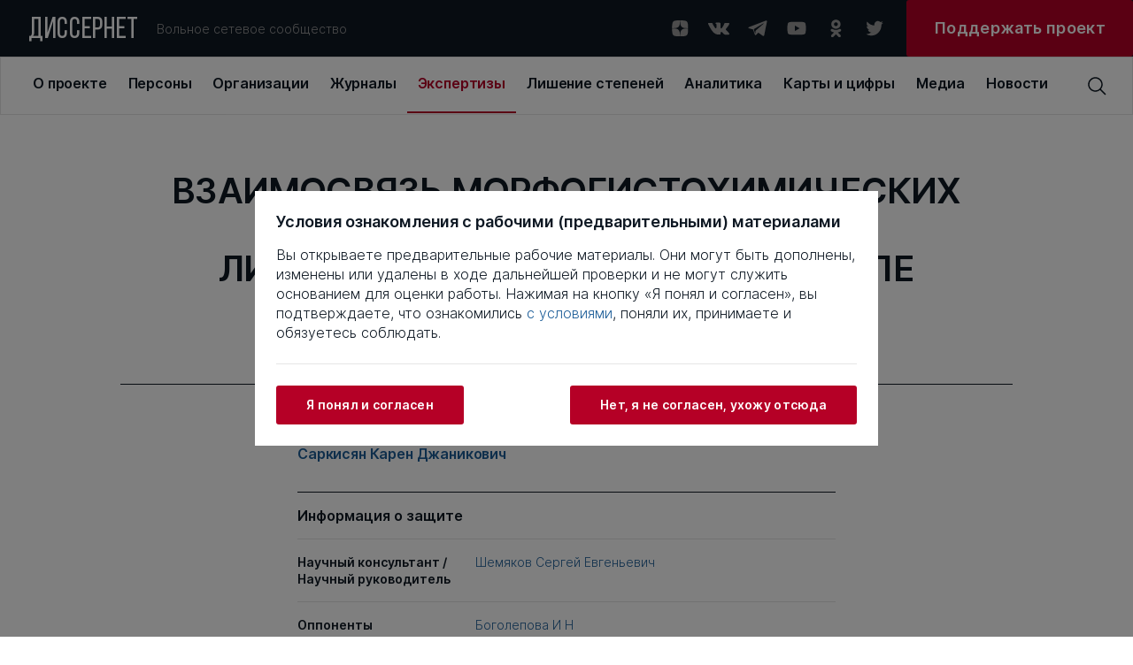

--- FILE ---
content_type: text/html; charset=UTF-8
request_url: https://dissernet.org/expertise/SarkisyanKD2008
body_size: 18429
content:
<!DOCTYPE html>
<html prefix="og: //ogp.me/ns#">
<head>
    <meta charset="utf-8"/>
         <title>ВЗАИМОСВЯЗЬ МОРФОГИСТОХИМИЧЕСКИХ ИЗМЕНЕНИЙ С ПРОЦЕССАМИ ЛИПОПЕРОКСИДАЦИИ В ГИППОКАМПЕ ЧЕЛОВЕКА ПРИ СТАРЕНИИ | Вольное сетевое сообщество «Диссернет»</title>
<meta name="description" content="Автор диссертации: Саркисян Карен Джаникович">
<meta property="og:site_name" content="Вольное сетевое сообщество «Диссернет»">
<meta property="og:title" content="ВЗАИМОСВЯЗЬ МОРФОГИСТОХИМИЧЕСКИХ ИЗМЕНЕНИЙ С ПРОЦЕССАМИ ЛИПОПЕРОКСИДАЦИИ В ГИППОКАМПЕ ЧЕЛОВЕКА ПРИ СТАРЕНИИ">
<meta property="og:description" content="Автор диссертации: Саркисян Карен Джаникович">
<meta property="og:image" content="https://dissernet.orgbind">
<meta property="og:url" content="https://dissernet.org/expertise/SarkisyanKD2008">
<meta property="og:type" content="website">
<link href="/assets/aabc1f7c/main.min.css" rel="stylesheet">
    <meta name="viewport" content="width=device-width"/>

        <link rel="apple-touch-icon" sizes="180x180" href="/dist/assets/img/favicon/apple-touch-icon.png">
    <link rel="icon" type="image/png" sizes="32x32" href="/dist/assets/img/favicon/favicon-32x32.png">
    <link rel="icon" type="image/png" sizes="16x16" href="/dist/assets/img/favicon/favicon-16x16.png">
    <link rel="manifest" href="/dist/assets/img/favicon/site.webmanifest">
    <link rel="mask-icon" href="/dist/assets/img/favicon/safari-pinned-tab.svg" color="#5bbad5">
    <meta name="msapplication-TileColor" content="#ffffff">
    <meta name="theme-color" content="#ffffff">

    <meta name="cmsmagazine" content="d5fdaae2e783795c41b7b5df1a6739b1"/>
</head>
<body>

<div id="app" :class="{ openModal : modalComponent }">
    <div class="t-header-submenu__background" v-if="isHeaderActive"></div>
    <header-cmp inline-template>
    <template>
        <header
            v-if="!isMobile"
            class="t-header"
            @mouseover="setIsHeaderActiveOn"
            @mouseleave="setIsHeaderActiveOff"
        >
            <div class="t-header__top" @mouseover="setActiveMenuItem">
                <a v-link href="/" @click="setOpenedMenuItem(null)" class="t-logo ">ДИССЕРНЕТ</a>
                <div class="t-header__desc">Вольное сетевое сообщество</div>
                <div class="t-social t-header__social">
    <a href="https://dzen.ru/dissernet" class="t-social__item" target="_blank" rel="nofollow">
        <svg
            viewBox="0 0 24 24"
            xmlns="http://www.w3.org/2000/svg"
        >
            <path
                fill-rule="evenodd"
                clip-rule="evenodd"
                d="M12.2128 3.04688C8.50303 3.04723 5.9325 3.05957 4.61302 4.34808C3.32459 5.66727 3.31224 8.35854 3.31224 11.9476C7.29748 11.8274 9.11991 11.7276 10.5734 10.3082C11.9927 8.85471 12.0925 7.0323 12.2128 3.04688ZM4.61279 19.746C3.32436 18.4268 3.31201 15.7355 3.31201 12.1465C7.29725 12.2667 9.11968 12.3665 10.5732 13.7859C11.9924 15.2394 12.0923 17.0618 12.2125 21.0469C8.5028 21.0469 5.93227 21.0349 4.61279 19.746ZM12.4115 21.0469C12.5317 17.0618 12.6316 15.2394 14.0509 13.7859C15.5043 12.3665 17.3268 12.2667 21.312 12.1465C21.3116 15.7355 21.2993 18.4268 20.0109 19.746C18.6914 21.0349 16.1212 21.0469 12.4115 21.0469ZM12.4115 3.04688C12.5317 7.0323 12.6316 8.85471 14.0509 10.3082C15.5043 11.7276 17.3268 11.8274 21.312 11.9476C21.3116 8.35854 21.2993 5.66727 20.0109 4.34808C18.6914 3.05957 16.1212 3.04723 12.4115 3.04688Z"
            />
        </svg>
    </a>
    <a href="https://vk.com/public79595683" class="t-social__item" target="_blank" rel="nofollow">
        <svg
            viewBox="0 0 24 24"
            xmlns="http://www.w3.org/2000/svg"
        >
            <g clip-path="url(#clip0)">
                <path
                    fill-rule="evenodd"
                    clip-rule="evenodd"
                    d="M11.7569 19.0999H13.1955C13.1955 19.0999 13.6751 19.0999 13.795 18.8601C14.0347 18.6203 14.0347 18.2607 14.0347 18.2607C14.0347 18.2607 14.0347 16.3426 14.8739 16.1028C15.7131 15.863 16.9119 18.0209 18.1108 18.7402C19.0699 19.3397 19.6693 19.2198 19.6693 19.2198H22.9061C22.9061 19.2198 24.5845 19.0999 23.7453 17.7812C23.6254 17.6613 23.2658 16.8221 21.3477 15.0238C19.3096 13.1057 19.5494 13.4653 22.067 10.2285C23.5056 8.31032 24.105 6.9916 23.9851 6.51206C23.8652 5.91264 22.7863 6.03253 22.7863 6.03253H19.1897C19.1897 6.03253 18.95 6.03253 18.7102 6.15241C18.4704 6.27229 18.3506 6.51206 18.3506 6.51206C18.3506 6.51206 17.7511 8.07055 17.0318 9.38928C15.4733 12.1466 14.754 12.2665 14.5143 12.1466C13.9148 11.787 14.0347 10.5881 14.0347 9.74893C14.0347 7.11148 14.3944 6.03253 13.1955 5.67287C12.8359 5.55299 12.5961 5.43311 11.637 5.43311C10.3183 5.43311 9.23937 5.43311 8.63995 5.79276C8.16041 5.91264 7.80076 6.39218 8.04053 6.39218C8.2803 6.39218 8.87971 6.51206 9.11948 6.87171C9.47914 7.35125 9.47914 8.55009 9.47914 8.55009C9.47914 8.55009 9.7189 11.6671 8.9996 12.0267C8.52006 12.2665 7.80076 11.787 6.36215 9.26939C5.64285 8.07055 5.04343 6.63195 5.04343 6.63195C5.04343 6.63195 4.92354 6.39218 4.80366 6.27229C4.56389 6.15241 4.20424 6.03253 4.20424 6.03253H0.727603C0.727603 6.03253 0.248067 6.03253 0.00829887 6.27229C-0.111585 6.51206 0.00829887 6.87171 0.00829887 6.87171C0.00829887 6.87171 2.64575 13.2256 5.76273 16.3426C8.63995 19.3397 11.7569 19.0999 11.7569 19.0999Z"
                />
            </g>
            <defs>
                <clipPath id="clip0">
                    <rect width="24" height="24" fill="white"/>
                </clipPath>
            </defs>
        </svg>
    </a>
    <a href="https://t.me/dissernet" class="t-social__item" target="_blank" rel="nofollow">
        <svg
            viewBox="0 0 24 24"
            xmlns="http://www.w3.org/2000/svg"
        >
            <path
                d="M21.2028 3.34537L1.93784 10.7011C1.35405 10.9346 1.35405 11.8687 1.93784 11.9854L6.84166 13.3865L8.70978 19.1076C8.9433 19.6914 9.64384 19.9249 10.1109 19.4579L12.6795 16.8892L17.7001 20.5087C18.2839 20.9758 19.218 20.6255 19.3347 19.9249L22.4872 4.39618C22.6039 3.69564 21.9034 2.99509 21.2028 3.34537ZM18.7509 6.73133L9.7606 14.5541C9.7606 14.6708 9.64384 14.7876 9.64384 14.9044L9.29357 17.9401C9.29357 18.0568 9.17681 18.0568 9.06005 17.9401L7.65896 13.3865C7.5422 13.153 7.65896 12.9195 7.89248 12.8027L18.4007 6.38106C18.7509 6.2643 18.9844 6.61458 18.7509 6.73133Z"
            />
        </svg>
    </a>
    <a href="https://www.youtube.com/channel/UCNxtamIGKzCZLmZqcVVhXVA" class="t-social__item" target="_blank" rel="nofollow">
        <svg
            viewBox="0 0 24 24"
            xmlns="http://www.w3.org/2000/svg"
        >
            <path
                d="M22.0576 6.9449C21.9381 6.50093 21.7041 6.09614 21.3789 5.77103C21.0538 5.44592 20.649 5.2119 20.2051 5.0924C18.5701 4.6499 12.0001 4.6499 12.0001 4.6499C12.0001 4.6499 5.43008 4.6499 3.79508 5.0924C3.35111 5.2119 2.94631 5.44592 2.6212 5.77103C2.29609 6.09614 2.06208 6.50093 1.94258 6.9449C1.63729 8.61235 1.48914 10.3048 1.50008 11.9999C1.48914 13.695 1.63729 15.3875 1.94258 17.0549C2.06208 17.4989 2.29609 17.9037 2.6212 18.2288C2.94631 18.5539 3.35111 18.7879 3.79508 18.9074C5.43008 19.3499 12.0001 19.3499 12.0001 19.3499C12.0001 19.3499 18.5701 19.3499 20.2051 18.9074C20.649 18.7879 21.0538 18.5539 21.3789 18.2288C21.7041 17.9037 21.9381 17.4989 22.0576 17.0549C22.3629 15.3875 22.511 13.695 22.5001 11.9999C22.511 10.3048 22.3629 8.61235 22.0576 6.9449ZM9.90008 15.1499V8.8499L15.3526 11.9999L9.90008 15.1499Z"
            />
        </svg>
    </a>
    <a href="https://ok.ru/dissernet" class="t-social__item" target="_blank" rel="nofollow">
        <svg
            viewBox="0 0 24 24"
            xmlns="http://www.w3.org/2000/svg"
        >
            <path
                fill-rule="evenodd"
                clip-rule="evenodd"
                d="M17.649 7.37941C17.649 10.207 15.2858 12.5067 12.3788 12.5067C9.47232 12.5067 7.10852 10.207 7.10852 7.37941C7.10852 4.55066 9.47232 2.25 12.3788 2.25C15.2858 2.25 17.649 4.55066 17.649 7.37941ZM14.5608 7.37941C14.5608 6.20822 13.5822 5.25585 12.3788 5.25585C11.1765 5.25585 10.1966 6.20822 10.1966 7.37941C10.1966 8.54938 11.1765 9.50207 12.3788 9.50207C13.5822 9.50207 14.5608 8.54938 14.5608 7.37941ZM17.5712 15.4572C16.6184 16.0398 15.5837 16.4527 14.5108 16.6907L17.4573 19.5581C18.0609 20.1443 18.0609 21.0961 17.4573 21.6829C16.8543 22.2696 15.8769 22.2696 15.2745 21.6829L12.378 18.8652L9.4839 21.6829C9.18213 21.976 8.78672 22.1228 8.39133 22.1228C7.99651 22.1228 7.60174 21.976 7.29994 21.6829C6.69697 21.0961 6.69697 20.1449 7.29932 19.5581L10.2458 16.6907C9.17288 16.4527 8.1382 16.0392 7.18539 15.4572C6.46419 15.0149 6.24737 14.0876 6.7019 13.3851C7.15524 12.6818 8.108 12.4702 8.83045 12.9126C10.9879 14.2333 13.7675 14.2339 15.9262 12.9126C16.6486 12.4702 17.6014 12.6818 18.0553 13.3851C18.5099 14.087 18.2924 15.0149 17.5712 15.4572Z"
            />
        </svg>
    </a>
    <a href="https://twitter.com/Dissernet" class="t-social__item" target="_blank" rel="nofollow">
        <svg
            viewBox="0 0 24 24"
            xmlns="http://www.w3.org/2000/svg"
        >
            <path
                d="M8.38364 20.2498C9.88083 20.2596 11.365 19.9597 12.75 19.3676C14.1351 18.7755 15.3934 17.903 16.4521 16.8006C17.5108 15.6982 18.3488 14.3878 18.9174 12.9456C19.486 11.5033 19.774 9.95787 19.7645 8.39884C19.7645 8.21425 19.7645 8.03888 19.7645 7.85429C20.5406 7.2622 21.2124 6.5346 21.75 5.70377C21.0192 6.03659 20.2459 6.25732 19.4543 6.35908C20.2936 5.83832 20.9234 5.01862 21.227 4.05166C20.4448 4.54031 19.5871 4.88384 18.692 5.06692C18.0893 4.39811 17.2916 3.9548 16.4225 3.80558C15.5534 3.65636 14.6613 3.80956 13.8842 4.24147C13.1071 4.67338 12.4884 5.35992 12.1237 6.19486C11.7591 7.02981 11.6689 7.96661 11.867 8.86033C10.2769 8.77905 8.72109 8.34994 7.30082 7.60094C5.88055 6.85194 4.6277 5.79983 3.62386 4.51314C3.11768 5.42797 2.96426 6.5089 3.19465 7.53709C3.42505 8.56527 4.02204 9.46388 4.86477 10.051C4.24309 10.026 3.63579 9.84892 3.09205 9.53409V9.58024C3.08652 10.5363 3.39582 11.4654 3.9684 12.2128C4.54097 12.9602 5.34223 13.4806 6.23864 13.6875C5.66041 13.8494 5.05471 13.8746 4.46591 13.7613C4.72542 14.5766 5.22081 15.2884 5.88413 15.799C6.54745 16.3096 7.34623 16.594 8.17091 16.6133C6.76089 17.7952 5.00844 18.4457 3.19841 18.4592C2.88105 18.4496 2.56443 18.4219 2.25 18.3761C4.08207 19.5916 6.21134 20.2324 8.38364 20.2221"
            />
        </svg>
    </a>
</div>



                <a
                    target="_blank"
                    href="https://donate.dissernet.org/"
                    class="t-primary-button"
                    rel="nofollow"
                ><span>Поддержать проект</span></a>
            </div>
            <div class="t-header-nav">
                <top-menu inline-template :init-menu="[{'id':1,'link':'\/about','title':'О проекте','submenu':[{'id':11,'link':'\/about','title':'О проекте','desc':'Чем занимается Диссернет'},{'id':12,'link':'\/about\/founders-and-coordinators','title':'Основатели и координаторы','desc':'Кто основал Диссернет, и кто к нему присоединился'},{'id':13,'link':'https:\/\/donate.dissernet.org\/','title':'Помочь Диссернету','desc':'Вы тоже можете присоединиться и помочь'},{'id':14,'link':'\/about\/faq','title':'Вопросы и ответы','desc':'Отвечаем на типовые вопросы о цитировании, плагиате и диссернетовских экспертизах'},{'id':15,'link':'\/about\/instructions-and-documents','title':'Инструкции и документы','desc':'Полезные материалы от юристов Диссернета'},{'id':16,'link':'\/about\/glossary','title':'Глоссарий','desc':'Нам важно, чтобы вы хорошо нас понимали'},{'id':17,'link':'\/uploads\/2022\/11\/02\/polzovatelskoe_soglashenie_pd_2017_06_30_63620cdb68796.pdf','title':'Правовая информация','desc':'Об этом нам с вами нужно договориться'},{'id':18,'link':'\/about\/errata-et-corrigenda','title':'Errata et corrigenda','desc':'Иногда мы ошибаемся и просим прощения'}]},{'id':2,'link':'\/person','title':'Персоны','submenu':[{'id':21,'link':'\/person','title':'Профайлы','desc':'Все фигуранты Диссернета, замеченные в некорректных заимствованиях либо в поддержке таких работ'},{'id':22,'link':'\/person\/collections-of-persons','title':'Коллекции','desc':'Тематические подборки персон Диссернета по месту работы, научной специальности, роду занятий'}]},{'id':3,'link':'\/organization','title':'Организации','submenu':[{'id':31,'link':'\/organization','title':'ВУЗы\/Организации','desc':'Российские организации под лупой Диссернета списком с возможностью сортировки'},{'id':32,'link':'\/organization\/discouncil','title':'Диссоветы','desc':'Всё о диссоветах: история совета, его решения, список диссероделов в совете'},{'id':33,'link':'\/organization\/expert-council','title':'Экспертные советы ВАК','desc':'Список советов, попавших в поле зрения Диссернета'},{'id':34,'link':'\/organization\/collections-of-organizations','title':'Коллекции ВУЗов \/ организаций','desc':'Тематические подборки учреждений, оказавшихся под пристальным вниманием Дисcернета'},{'id':35,'link':'\/organization\/infographics','title':'Инфографика','desc':'Информация о ВУЗах — наглядно. Цифры в картинках'}]},{'id':4,'link':'\/magazine','title':'Журналы','submenu':[{'id':41,'link':'\/magazine','title':'Журналы','desc':'Научные журналы с некорректной публикационной политикой, списком'},{'id':42,'link':'\/magazine\/grantreport','title':'Отчеты по грантам','desc':'Повторные публикации. Используются в качестве отчета за работу, выполненную по гранту научного фонда'},{'id':43,'link':'\/magazine\/collections-of-magazines','title':'Коллекции','desc':'Тематические подборки раздела: издательские группы, редакторы журналов, “выдающиеся публикаторы”'},{'id':44,'link':'\/magazine\/infographics','title':'Инфографика','desc':'Информация о журналах — наглядно. Цифры в картинках'}]},{'id':5,'link':'\/expertise','title':'Экспертизы','submenu':[{'id':51,'link':'\/expertise','title':'Экспертизы','desc':'Список диссертаций с некорректными заимствованиями. Здесь в форме разноцветной интерактивной таблицы можно увидеть, что и откуда списано в диссертации'},{'id':52,'link':'\/expertise\/opinion','title':'Заключения Диссернета и материалы к заключениям ВАК','desc':'Иногда в дополнение к интерактивным таблицам Диссернет пишет подробные текстовые экспертизы'}]},{'id':6,'link':'\/revocation-of-degrees','title':'Лишение степеней','submenu':[{'id':61,'link':'\/revocation-of-degrees','title':'Лишение степеней','desc':'Фигуранты Диссернета, в отношении которых были поданы заявления о лишении ученых степеней.  Результаты рассмотрения заявлений'},{'id':62,'link':'\/revocation-of-degrees\/calendar','title':'Календарь заседаний','desc':'Календарь заседаний диссертационных советов и ЭС ВАК по рассмотрению заявлений Диссернета'},{'id':63,'link':'\/revocation-of-degrees\/shameful-decisions','title':'Позорные решения','desc':'Решения диссоветов и экспертных советов ВАК о сохранении ученых степеней нашим фигурантам. Позор!'},{'id':64,'link':'\/revocation-of-degrees\/infographics','title':'Инфографика','desc':'Решения диссоветов — наглядно'}]},{'id':7,'link':'\/analytics','title':'Аналитика','submenu':[{'id':71,'link':'\/analytics','title':'Доклады Диссернета','desc':'Тексты участников сообщества о том, как устроена диссеродельная индустрия в России. Доклады Комиссий РАН по материалам Диссернета. Лонгриды'},{'id':72,'link':'\/analytics\/articles','title':'Статьи Диссернета','desc':'Статьи по данным Диссернета. Инфографика'}]},{'id':8,'link':'\/maps\/geoindex','title':'Карты и цифры','submenu':[{'id':81,'link':'\/maps\/geoindex','title':'Географический указатель','desc':'Выбирайте регион и получайте список организаций и журналов Диссернета по своему запросу'},{'id':83,'link':'\/maps\/statistics','title':'Статистика','desc':'Расследования Диссернета в цифрах'}]},{'id':9,'link':'\/media','title':'Медиа','submenu':[{'id':91,'link':'\/media','title':'Пресса','desc':'Публикации в прессе о Диссернете. Российские и зарубежные публикации на близкую тематику'},{'id':82,'link':'\/media\/collections','title':'Тематические подборки','desc':'Подборки публикаций в прессе по важным для нас темам'}]},{'id':10,'link':'\/news','title':'Новости'}]">
  <div v-if="!searchPanel || isMiddleDesktop" class="t-top-menu">
          <a 
        v-link 
        class="t-top-menu__item" 
        :class="{active: 1 == openedMenuItem}"
        @click="mouseclick(1)"
        href="/about"
        key="1"
        @mouseover="mouseover(1, 8 )"
        >
        <span>О проекте</span>
      </a>
          <a 
        v-link 
        class="t-top-menu__item" 
        :class="{active: 2 == openedMenuItem}"
        @click="mouseclick(2)"
        href="/person"
        key="2"
        @mouseover="mouseover(2, 2 )"
        >
        <span>Персоны</span>
      </a>
          <a 
        v-link 
        class="t-top-menu__item" 
        :class="{active: 3 == openedMenuItem}"
        @click="mouseclick(3)"
        href="/organization"
        key="3"
        @mouseover="mouseover(3, 5 )"
        >
        <span>Организации</span>
      </a>
          <a 
        v-link 
        class="t-top-menu__item" 
        :class="{active: 4 == openedMenuItem}"
        @click="mouseclick(4)"
        href="/magazine"
        key="4"
        @mouseover="mouseover(4, 4 )"
        >
        <span>Журналы</span>
      </a>
          <a 
        v-link 
        class="t-top-menu__item" 
        :class="{active: 5 == openedMenuItem}"
        @click="mouseclick(5)"
        href="/expertise"
        key="5"
        @mouseover="mouseover(5, 2 )"
        >
        <span>Экспертизы</span>
      </a>
          <a 
        v-link 
        class="t-top-menu__item" 
        :class="{active: 6 == openedMenuItem}"
        @click="mouseclick(6)"
        href="/revocation-of-degrees"
        key="6"
        @mouseover="mouseover(6, 4 )"
        >
        <span>Лишение степеней</span>
      </a>
          <a 
        v-link 
        class="t-top-menu__item" 
        :class="{active: 7 == openedMenuItem}"
        @click="mouseclick(7)"
        href="/analytics"
        key="7"
        @mouseover="mouseover(7, 2 )"
        >
        <span>Аналитика</span>
      </a>
          <a 
        v-link 
        class="t-top-menu__item" 
        :class="{active: 8 == openedMenuItem}"
        @click="mouseclick(8)"
        href="/maps/geoindex"
        key="8"
        @mouseover="mouseover(8, 2 )"
        >
        <span>Карты и цифры</span>
      </a>
          <a 
        v-link 
        class="t-top-menu__item" 
        :class="{active: 9 == openedMenuItem}"
        @click="mouseclick(9)"
        href="/media"
        key="9"
        @mouseover="mouseover(9, 2 )"
        >
        <span>Медиа</span>
      </a>
          <a 
        v-link 
        class="t-top-menu__item" 
        :class="{active: 10 == openedMenuItem}"
        @click="mouseclick(10)"
        href="/news"
        key="10"
        @mouseover="mouseover(10, 0 )"
        >
        <span>Новости</span>
      </a>
      </div>
</top-menu>                <div class="t-header__search">
                    <header-search-input inline-template>
  <div class="t-search-block__container">
    <div v-if="searchPanel" v-click-outside="closeSearchPanel" class="t-search-block t-input">
      <input
        class="search-input"
        :class="{ '_error': error }"
        type="text"
        placeholder="Поиск по сайту"
        v-model="input"
        @keyup.enter="find()"
        @input="resetError()"
      />
    </div>
    <div class="t-search-btn" @click="clickOnIcon()">
      <svg 
          viewBox="0 0 24 24" 
          xmlns="http://www.w3.org/2000/svg"
          >
          <path 
              d="M22.5001 21.4426L16.8376 15.7501C18.1913 14.1167 18.8638 12.0247 18.7154 9.9085C18.567 7.7923 17.6091 5.81458 16.0407 4.38615C14.4723 2.95771 12.4139 2.18834 10.2931 2.23784C8.17227 2.28735 6.15202 3.15191 4.65197 4.65197C3.15191 6.15202 2.28735 8.17227 2.23784 10.2931C2.18834 12.4139 2.95771 14.4723 4.38615 16.0407C5.81458 17.6091 7.7923 18.567 9.9085 18.7154C12.0247 18.8638 14.1167 18.1913 15.7501 16.8376L21.4426 22.5001L22.5001 21.4426ZM3.75008 10.5001C3.75008 9.16506 4.14596 7.86001 4.88766 6.74998C5.62936 5.63995 6.68357 4.77479 7.91697 4.2639C9.15037 3.753 10.5076 3.61933 11.8169 3.87978C13.1263 4.14023 14.329 4.78311 15.2731 5.72711C16.2171 6.67112 16.8599 7.87385 17.1204 9.18322C17.3808 10.4926 17.2472 11.8498 16.7363 13.0832C16.2254 14.3166 15.3602 15.3708 14.2502 16.1125C13.1401 16.8542 11.8351 17.2501 10.5001 17.2501C8.70987 17.2501 6.99298 16.5389 5.72711 15.2731C4.46124 14.0072 3.75008 12.2903 3.75008 10.5001Z" 
              />
      </svg>
    </div>
  </div>
</header-search-input>
                                    </div>
            </div>
            <header-submenu inline-template>
    <div class="t-header-submenu" :class="getItemLayout" v-if="isHeaderActive && activeMenuItem">
        <a
            v-link
            :href="item.link"
            class="t-header-submenu__item"
            :class="{active: item.id == activeMenuSubItem}"
            @click="mouseclick(activeMenuItem)"
            v-for="item in getCurrentSubmenuList"
            :key="item.id"
        >
            <span class="t-header-submenu__title">{{ item.title }}</span>
            <span class="t-header-submenu__desc">{{ item.desc }}</span>
        </a>
    </div>
</header-submenu>
        </header>
        <div v-else class="t-header">
            <div class="t-header__top">
                <a v-link href="/" @click="setOpenedMenuItem(null)" class="t-logo ">ДИССЕРНЕТ</a>
                <div class="burger" @click="setOpenMobileMenu">
    <div class="burger__text">МЕНЮ</div>
    <div class="burger__wrapper">
        <div class="burger__line"></div>
        <div class="burger__line"></div>
        <div class="burger__line"></div>
        <div class="burger__line"></div>
    </div>
</div>            </div>
        </div>
    </template>
</header-cmp>
    <mobile-menu
    inline-template
    :init-menu="[{'id':1,'link':'\/about','title':'О проекте','submenu':[{'id':11,'link':'\/about','title':'О проекте','desc':'Чем занимается Диссернет'},{'id':12,'link':'\/about\/founders-and-coordinators','title':'Основатели и координаторы','desc':'Кто основал Диссернет, и кто к нему присоединился'},{'id':13,'link':'https:\/\/donate.dissernet.org\/','title':'Помочь Диссернету','desc':'Вы тоже можете присоединиться и помочь'},{'id':14,'link':'\/about\/faq','title':'Вопросы и ответы','desc':'Отвечаем на типовые вопросы о цитировании, плагиате и диссернетовских экспертизах'},{'id':15,'link':'\/about\/instructions-and-documents','title':'Инструкции и документы','desc':'Полезные материалы от юристов Диссернета'},{'id':16,'link':'\/about\/glossary','title':'Глоссарий','desc':'Нам важно, чтобы вы хорошо нас понимали'},{'id':17,'link':'\/uploads\/2022\/11\/02\/polzovatelskoe_soglashenie_pd_2017_06_30_63620cdb68796.pdf','title':'Правовая информация','desc':'Об этом нам с вами нужно договориться'},{'id':18,'link':'\/about\/errata-et-corrigenda','title':'Errata et corrigenda','desc':'Иногда мы ошибаемся и просим прощения'}]},{'id':2,'link':'\/person','title':'Персоны','submenu':[{'id':21,'link':'\/person','title':'Профайлы','desc':'Все фигуранты Диссернета, замеченные в некорректных заимствованиях либо в поддержке таких работ'},{'id':22,'link':'\/person\/collections-of-persons','title':'Коллекции','desc':'Тематические подборки персон Диссернета по месту работы, научной специальности, роду занятий'}]},{'id':3,'link':'\/organization','title':'Организации','submenu':[{'id':31,'link':'\/organization','title':'ВУЗы\/Организации','desc':'Российские организации под лупой Диссернета списком с возможностью сортировки'},{'id':32,'link':'\/organization\/discouncil','title':'Диссоветы','desc':'Всё о диссоветах: история совета, его решения, список диссероделов в совете'},{'id':33,'link':'\/organization\/expert-council','title':'Экспертные советы ВАК','desc':'Список советов, попавших в поле зрения Диссернета'},{'id':34,'link':'\/organization\/collections-of-organizations','title':'Коллекции ВУЗов \/ организаций','desc':'Тематические подборки учреждений, оказавшихся под пристальным вниманием Дисcернета'},{'id':35,'link':'\/organization\/infographics','title':'Инфографика','desc':'Информация о ВУЗах — наглядно. Цифры в картинках'}]},{'id':4,'link':'\/magazine','title':'Журналы','submenu':[{'id':41,'link':'\/magazine','title':'Журналы','desc':'Научные журналы с некорректной публикационной политикой, списком'},{'id':42,'link':'\/magazine\/grantreport','title':'Отчеты по грантам','desc':'Повторные публикации. Используются в качестве отчета за работу, выполненную по гранту научного фонда'},{'id':43,'link':'\/magazine\/collections-of-magazines','title':'Коллекции','desc':'Тематические подборки раздела: издательские группы, редакторы журналов, “выдающиеся публикаторы”'},{'id':44,'link':'\/magazine\/infographics','title':'Инфографика','desc':'Информация о журналах — наглядно. Цифры в картинках'}]},{'id':5,'link':'\/expertise','title':'Экспертизы','submenu':[{'id':51,'link':'\/expertise','title':'Экспертизы','desc':'Список диссертаций с некорректными заимствованиями. Здесь в форме разноцветной интерактивной таблицы можно увидеть, что и откуда списано в диссертации'},{'id':52,'link':'\/expertise\/opinion','title':'Заключения Диссернета и материалы к заключениям ВАК','desc':'Иногда в дополнение к интерактивным таблицам Диссернет пишет подробные текстовые экспертизы'}]},{'id':6,'link':'\/revocation-of-degrees','title':'Лишение степеней','submenu':[{'id':61,'link':'\/revocation-of-degrees','title':'Лишение степеней','desc':'Фигуранты Диссернета, в отношении которых были поданы заявления о лишении ученых степеней.  Результаты рассмотрения заявлений'},{'id':62,'link':'\/revocation-of-degrees\/calendar','title':'Календарь заседаний','desc':'Календарь заседаний диссертационных советов и ЭС ВАК по рассмотрению заявлений Диссернета'},{'id':63,'link':'\/revocation-of-degrees\/shameful-decisions','title':'Позорные решения','desc':'Решения диссоветов и экспертных советов ВАК о сохранении ученых степеней нашим фигурантам. Позор!'},{'id':64,'link':'\/revocation-of-degrees\/infographics','title':'Инфографика','desc':'Решения диссоветов — наглядно'}]},{'id':7,'link':'\/analytics','title':'Аналитика','submenu':[{'id':71,'link':'\/analytics','title':'Доклады Диссернета','desc':'Тексты участников сообщества о том, как устроена диссеродельная индустрия в России. Доклады Комиссий РАН по материалам Диссернета. Лонгриды'},{'id':72,'link':'\/analytics\/articles','title':'Статьи Диссернета','desc':'Статьи по данным Диссернета. Инфографика'}]},{'id':8,'link':'\/maps\/geoindex','title':'Карты и цифры','submenu':[{'id':81,'link':'\/maps\/geoindex','title':'Географический указатель','desc':'Выбирайте регион и получайте список организаций и журналов Диссернета по своему запросу'},{'id':83,'link':'\/maps\/statistics','title':'Статистика','desc':'Расследования Диссернета в цифрах'}]},{'id':9,'link':'\/media','title':'Медиа','submenu':[{'id':91,'link':'\/media','title':'Пресса','desc':'Публикации в прессе о Диссернете. Российские и зарубежные публикации на близкую тематику'},{'id':82,'link':'\/media\/collections','title':'Тематические подборки','desc':'Подборки публикаций в прессе по важным для нас темам'}]},{'id':10,'link':'\/news','title':'Новости'}]"
>
    <div v-if="isMobile" class="t-mobile-menu" :class="{open: isVisible}">
        <div class="t-mobile-menu__header">
            <div class="t-mobile-menu__close-btn" @click="onCloseMobileMenu">
                <svg viewBox="0 0 32 32" xmlns="http://www.w3.org/2000/svg">
                    <path d="M24 9.4L22.6 8L16 14.6L9.4 8L8 9.4L14.6 16L8 22.6L9.4 24L16 17.4L22.6 24L24 22.6L17.4 16L24 9.4Z"/>
                </svg>
            </div>
        </div>
        <div class="t-mobile-menu__search">
            <input
                type="text"
                placeholder="Поиск по сайту"
                v-model="input"
                @input="resetError()"
                @keydown.enter="find()"
            />
            <svg @click="find()" viewBox="0 0 24 24" xmlns="http://www.w3.org/2000/svg">
                <path d="M22.4998 21.4425L16.8373 15.75C18.191 14.1166 18.8635 12.0246 18.7151 9.90838C18.5667 7.79217 17.6089 5.81446 16.0405 4.38603C14.4721 2.95759 12.4137 2.18822 10.2928 2.23772C8.17203 2.28722 6.15178 3.15179 4.65172 4.65184C3.15167 6.1519 2.2871 8.17215 2.2376 10.293C2.1881 12.4138 2.95747 14.4722 4.3859 16.0406C5.81434 17.609 7.79205 18.5669 9.90825 18.7153C12.0245 18.8637 14.1165 18.1912 15.7498 16.8375L21.4423 22.5L22.4998 21.4425ZM3.74984 10.5C3.74984 9.16494 4.14572 7.85989 4.88742 6.74986C5.62912 5.63983 6.68332 4.77467 7.91673 4.26377C9.15013 3.75288 10.5073 3.61921 11.8167 3.87966C13.1261 4.14011 14.3288 4.78298 15.2728 5.72699C16.2168 6.67099 16.8597 7.87373 17.1201 9.1831C17.3806 10.4925 17.2469 11.8497 16.736 13.0831C16.2251 14.3165 15.36 15.3707 14.2499 16.1124C13.1399 16.8541 11.8349 17.25 10.4998 17.25C8.70963 17.25 6.99274 16.5388 5.72687 15.2729C4.461 14.0071 3.74984 12.2902 3.74984 10.5Z"/>
            </svg>
        </div>
        <template v-for="item in menu">
            <div
                v-if="item.submenu && item.submenu.length"
                class="t-mobile-menu__item submenu-arrow"
                :class="{active: item.id == openedMenuItem}"
                :key="item.id"
                @click="setActiveMenuItem(item.id)"
            >
                {{ item.title }}
            </div>
            <a
                v-else
                v-link
                :class="{active: item.id == openedMenuItem}"
                :href="item.link"
                class="t-mobile-menu__item"
            >
                {{ item.title }}
            </a>
        </template>
        <div class="t-mobile-menu__item">
            <div class="t-social ">
    <a href="https://dzen.ru/dissernet" class="t-social__item" target="_blank" rel="nofollow">
        <svg
            viewBox="0 0 24 24"
            xmlns="http://www.w3.org/2000/svg"
        >
            <path
                fill-rule="evenodd"
                clip-rule="evenodd"
                d="M12.2128 3.04688C8.50303 3.04723 5.9325 3.05957 4.61302 4.34808C3.32459 5.66727 3.31224 8.35854 3.31224 11.9476C7.29748 11.8274 9.11991 11.7276 10.5734 10.3082C11.9927 8.85471 12.0925 7.0323 12.2128 3.04688ZM4.61279 19.746C3.32436 18.4268 3.31201 15.7355 3.31201 12.1465C7.29725 12.2667 9.11968 12.3665 10.5732 13.7859C11.9924 15.2394 12.0923 17.0618 12.2125 21.0469C8.5028 21.0469 5.93227 21.0349 4.61279 19.746ZM12.4115 21.0469C12.5317 17.0618 12.6316 15.2394 14.0509 13.7859C15.5043 12.3665 17.3268 12.2667 21.312 12.1465C21.3116 15.7355 21.2993 18.4268 20.0109 19.746C18.6914 21.0349 16.1212 21.0469 12.4115 21.0469ZM12.4115 3.04688C12.5317 7.0323 12.6316 8.85471 14.0509 10.3082C15.5043 11.7276 17.3268 11.8274 21.312 11.9476C21.3116 8.35854 21.2993 5.66727 20.0109 4.34808C18.6914 3.05957 16.1212 3.04723 12.4115 3.04688Z"
            />
        </svg>
    </a>
    <a href="https://vk.com/public79595683" class="t-social__item" target="_blank" rel="nofollow">
        <svg
            viewBox="0 0 24 24"
            xmlns="http://www.w3.org/2000/svg"
        >
            <g clip-path="url(#clip0)">
                <path
                    fill-rule="evenodd"
                    clip-rule="evenodd"
                    d="M11.7569 19.0999H13.1955C13.1955 19.0999 13.6751 19.0999 13.795 18.8601C14.0347 18.6203 14.0347 18.2607 14.0347 18.2607C14.0347 18.2607 14.0347 16.3426 14.8739 16.1028C15.7131 15.863 16.9119 18.0209 18.1108 18.7402C19.0699 19.3397 19.6693 19.2198 19.6693 19.2198H22.9061C22.9061 19.2198 24.5845 19.0999 23.7453 17.7812C23.6254 17.6613 23.2658 16.8221 21.3477 15.0238C19.3096 13.1057 19.5494 13.4653 22.067 10.2285C23.5056 8.31032 24.105 6.9916 23.9851 6.51206C23.8652 5.91264 22.7863 6.03253 22.7863 6.03253H19.1897C19.1897 6.03253 18.95 6.03253 18.7102 6.15241C18.4704 6.27229 18.3506 6.51206 18.3506 6.51206C18.3506 6.51206 17.7511 8.07055 17.0318 9.38928C15.4733 12.1466 14.754 12.2665 14.5143 12.1466C13.9148 11.787 14.0347 10.5881 14.0347 9.74893C14.0347 7.11148 14.3944 6.03253 13.1955 5.67287C12.8359 5.55299 12.5961 5.43311 11.637 5.43311C10.3183 5.43311 9.23937 5.43311 8.63995 5.79276C8.16041 5.91264 7.80076 6.39218 8.04053 6.39218C8.2803 6.39218 8.87971 6.51206 9.11948 6.87171C9.47914 7.35125 9.47914 8.55009 9.47914 8.55009C9.47914 8.55009 9.7189 11.6671 8.9996 12.0267C8.52006 12.2665 7.80076 11.787 6.36215 9.26939C5.64285 8.07055 5.04343 6.63195 5.04343 6.63195C5.04343 6.63195 4.92354 6.39218 4.80366 6.27229C4.56389 6.15241 4.20424 6.03253 4.20424 6.03253H0.727603C0.727603 6.03253 0.248067 6.03253 0.00829887 6.27229C-0.111585 6.51206 0.00829887 6.87171 0.00829887 6.87171C0.00829887 6.87171 2.64575 13.2256 5.76273 16.3426C8.63995 19.3397 11.7569 19.0999 11.7569 19.0999Z"
                />
            </g>
            <defs>
                <clipPath id="clip0">
                    <rect width="24" height="24" fill="white"/>
                </clipPath>
            </defs>
        </svg>
    </a>
    <a href="https://t.me/dissernet" class="t-social__item" target="_blank" rel="nofollow">
        <svg
            viewBox="0 0 24 24"
            xmlns="http://www.w3.org/2000/svg"
        >
            <path
                d="M21.2028 3.34537L1.93784 10.7011C1.35405 10.9346 1.35405 11.8687 1.93784 11.9854L6.84166 13.3865L8.70978 19.1076C8.9433 19.6914 9.64384 19.9249 10.1109 19.4579L12.6795 16.8892L17.7001 20.5087C18.2839 20.9758 19.218 20.6255 19.3347 19.9249L22.4872 4.39618C22.6039 3.69564 21.9034 2.99509 21.2028 3.34537ZM18.7509 6.73133L9.7606 14.5541C9.7606 14.6708 9.64384 14.7876 9.64384 14.9044L9.29357 17.9401C9.29357 18.0568 9.17681 18.0568 9.06005 17.9401L7.65896 13.3865C7.5422 13.153 7.65896 12.9195 7.89248 12.8027L18.4007 6.38106C18.7509 6.2643 18.9844 6.61458 18.7509 6.73133Z"
            />
        </svg>
    </a>
    <a href="https://www.youtube.com/channel/UCNxtamIGKzCZLmZqcVVhXVA" class="t-social__item" target="_blank" rel="nofollow">
        <svg
            viewBox="0 0 24 24"
            xmlns="http://www.w3.org/2000/svg"
        >
            <path
                d="M22.0576 6.9449C21.9381 6.50093 21.7041 6.09614 21.3789 5.77103C21.0538 5.44592 20.649 5.2119 20.2051 5.0924C18.5701 4.6499 12.0001 4.6499 12.0001 4.6499C12.0001 4.6499 5.43008 4.6499 3.79508 5.0924C3.35111 5.2119 2.94631 5.44592 2.6212 5.77103C2.29609 6.09614 2.06208 6.50093 1.94258 6.9449C1.63729 8.61235 1.48914 10.3048 1.50008 11.9999C1.48914 13.695 1.63729 15.3875 1.94258 17.0549C2.06208 17.4989 2.29609 17.9037 2.6212 18.2288C2.94631 18.5539 3.35111 18.7879 3.79508 18.9074C5.43008 19.3499 12.0001 19.3499 12.0001 19.3499C12.0001 19.3499 18.5701 19.3499 20.2051 18.9074C20.649 18.7879 21.0538 18.5539 21.3789 18.2288C21.7041 17.9037 21.9381 17.4989 22.0576 17.0549C22.3629 15.3875 22.511 13.695 22.5001 11.9999C22.511 10.3048 22.3629 8.61235 22.0576 6.9449ZM9.90008 15.1499V8.8499L15.3526 11.9999L9.90008 15.1499Z"
            />
        </svg>
    </a>
    <a href="https://ok.ru/dissernet" class="t-social__item" target="_blank" rel="nofollow">
        <svg
            viewBox="0 0 24 24"
            xmlns="http://www.w3.org/2000/svg"
        >
            <path
                fill-rule="evenodd"
                clip-rule="evenodd"
                d="M17.649 7.37941C17.649 10.207 15.2858 12.5067 12.3788 12.5067C9.47232 12.5067 7.10852 10.207 7.10852 7.37941C7.10852 4.55066 9.47232 2.25 12.3788 2.25C15.2858 2.25 17.649 4.55066 17.649 7.37941ZM14.5608 7.37941C14.5608 6.20822 13.5822 5.25585 12.3788 5.25585C11.1765 5.25585 10.1966 6.20822 10.1966 7.37941C10.1966 8.54938 11.1765 9.50207 12.3788 9.50207C13.5822 9.50207 14.5608 8.54938 14.5608 7.37941ZM17.5712 15.4572C16.6184 16.0398 15.5837 16.4527 14.5108 16.6907L17.4573 19.5581C18.0609 20.1443 18.0609 21.0961 17.4573 21.6829C16.8543 22.2696 15.8769 22.2696 15.2745 21.6829L12.378 18.8652L9.4839 21.6829C9.18213 21.976 8.78672 22.1228 8.39133 22.1228C7.99651 22.1228 7.60174 21.976 7.29994 21.6829C6.69697 21.0961 6.69697 20.1449 7.29932 19.5581L10.2458 16.6907C9.17288 16.4527 8.1382 16.0392 7.18539 15.4572C6.46419 15.0149 6.24737 14.0876 6.7019 13.3851C7.15524 12.6818 8.108 12.4702 8.83045 12.9126C10.9879 14.2333 13.7675 14.2339 15.9262 12.9126C16.6486 12.4702 17.6014 12.6818 18.0553 13.3851C18.5099 14.087 18.2924 15.0149 17.5712 15.4572Z"
            />
        </svg>
    </a>
    <a href="https://twitter.com/Dissernet" class="t-social__item" target="_blank" rel="nofollow">
        <svg
            viewBox="0 0 24 24"
            xmlns="http://www.w3.org/2000/svg"
        >
            <path
                d="M8.38364 20.2498C9.88083 20.2596 11.365 19.9597 12.75 19.3676C14.1351 18.7755 15.3934 17.903 16.4521 16.8006C17.5108 15.6982 18.3488 14.3878 18.9174 12.9456C19.486 11.5033 19.774 9.95787 19.7645 8.39884C19.7645 8.21425 19.7645 8.03888 19.7645 7.85429C20.5406 7.2622 21.2124 6.5346 21.75 5.70377C21.0192 6.03659 20.2459 6.25732 19.4543 6.35908C20.2936 5.83832 20.9234 5.01862 21.227 4.05166C20.4448 4.54031 19.5871 4.88384 18.692 5.06692C18.0893 4.39811 17.2916 3.9548 16.4225 3.80558C15.5534 3.65636 14.6613 3.80956 13.8842 4.24147C13.1071 4.67338 12.4884 5.35992 12.1237 6.19486C11.7591 7.02981 11.6689 7.96661 11.867 8.86033C10.2769 8.77905 8.72109 8.34994 7.30082 7.60094C5.88055 6.85194 4.6277 5.79983 3.62386 4.51314C3.11768 5.42797 2.96426 6.5089 3.19465 7.53709C3.42505 8.56527 4.02204 9.46388 4.86477 10.051C4.24309 10.026 3.63579 9.84892 3.09205 9.53409V9.58024C3.08652 10.5363 3.39582 11.4654 3.9684 12.2128C4.54097 12.9602 5.34223 13.4806 6.23864 13.6875C5.66041 13.8494 5.05471 13.8746 4.46591 13.7613C4.72542 14.5766 5.22081 15.2884 5.88413 15.799C6.54745 16.3096 7.34623 16.594 8.17091 16.6133C6.76089 17.7952 5.00844 18.4457 3.19841 18.4592C2.88105 18.4496 2.56443 18.4219 2.25 18.3761C4.08207 19.5916 6.21134 20.2324 8.38364 20.2221"
            />
        </svg>
    </a>
</div>



        </div>
        <div class="t-mobile-menu__submenu" v-if="activeMenuItem">
            <div class="t-mobile-menu__header">
                <div class="t-mobile-menu__back-btn" @click="onBackMobileMenu">
                    <svg viewBox="0 0 24 24" xmlns="http://www.w3.org/2000/svg">
                        <path d="M7.2 12L14.7 4.5L15.75 5.55L9.3 12L15.75 18.45L14.7 19.5L7.2 12Z"/>
                    </svg>
                    <span>Назад</span>
                </div>
                <div class="t-mobile-menu__close-btn" @click="onCloseMobileMenu">
                    <svg viewBox="0 0 32 32" xmlns="http://www.w3.org/2000/svg">
                        <path d="M24 9.4L22.6 8L16 14.6L9.4 8L8 9.4L14.6 16L8 22.6L9.4 24L16 17.4L22.6 24L24 22.6L17.4 16L24 9.4Z"/>
                    </svg>
                </div>
            </div>
            <a
                v-for="item in submenu"
                class="t-mobile-menu__item"
                :key="item.id"
                :href="item.link"
                v-link
            >
                <span :class="{active: item.id == activeMenuSubItem}" class="t-mobile-menu__submenu-title">
                    {{ item.title }}
                </span>
                <span class="t-mobile-menu__submenu-desc">{{ item.desc }}</span>
            </a>
        </div>
    </div>
</mobile-menu>        <router-view class="t-page" :class="pageClass">
        <div id="content" v-if="false">
            <transition>
                    <main id="content-id" class="t-container t-case js-container" data-work-material="3366">
                <h2 class="t-page__subtitle">ВЗАИМОСВЯЗЬ МОРФОГИСТОХИМИЧЕСКИХ ИЗМЕНЕНИЙ С ПРОЦЕССАМИ ЛИПОПЕРОКСИДАЦИИ В ГИППОКАМПЕ ЧЕЛОВЕКА ПРИ СТАРЕНИИ</h2>
        <div class="t-page__content">
            <div class="t-page__center">
                <div class="t-unit-block top">
                    <div class="t-unit-block__header">
                        <h3 class="t-info-block__title">Общая информация</h3>
                    </div>
                    <div class="t-unit-item__row block">
                                                    <a v-link href="/person/SarkisanKD" class="t-unit-item__title t-blue-link">Саркисян Карен Джаникович</a>
                                            </div>
                </div>
                <div class="t-unit-block">
                    <div class="t-unit-block__header">
                        <h3 class="t-info-block__title">Информация о защите</h3>
                    </div>
                                            <div class="t-unit-item__row">
                            <div class="t-unit-item__desc col-1">
                                <b>Научный консультант&nbsp;/ Научный руководитель</b>
                            </div>
                            <div class="t-unit-item__desc col-2">
                                                                                                            <a class="t-blue-link" v-link href="/person/SemakovSE">Шемяков Сергей Евгеньевич</a>
                                                                </div>
                        </div>
                                                                <div class="t-unit-item__row">
                            <div class="t-unit-item__desc col-1">
                                <b>Оппоненты</b>
                            </div>
                            <div class="t-unit-item__desc col-2">
                                                                                                            <a v-link href="/person/BogolepovaIN" class="t-blue-link">Боголепова И Н</a>
                                    </br>                                                                            <a v-link href="/person/BazenovDV" class="t-blue-link">Баженов Д В</a>
                                                                </div>
                        </div>
                                                                <div class="t-unit-item__row">
                            <div class="t-unit-item__desc col-1">
                                <b>Работа выполнена в</b>
                            </div>
                            <div class="t-unit-item__desc col-2">
                                                                                                            <span>Российский государственный медицинский университет</span>
                                                                                                </div>
                        </div>
                                                                <div class="t-unit-item__row">
                            <div class="t-unit-item__desc col-1">
                                <b>Ведущая организация</b>
                            </div>
                            <div class="t-unit-item__desc col-2">
                                                                    <a class="t-blue-link" v-link href="/organization/pervyy_moskovskiy_gosudarstvennyy_meditsinskiy_universitet_im_i_m_sechenova">Первый Московский государственный медицинский университет им. И.М.Сеченова</a>
                                                            </div>
                        </div>
                                                                <div class="t-unit-item__row">
                            <div class="t-unit-item__desc col-1">
                                <b>Место защиты</b>
                            </div>
                            <div class="t-unit-item__desc col-2">
                                                                                                            <a class="t-blue-link" v-link href="/organization/rossiyskiy_natsional_nyy_issledovatel_skiy_meditsinskiy_universitet_imeni_n_i_pirogova">Российский национальный исследовательский медицинский университет имени Н.И. Пирогова</a>
                                                                                                </div>
                        </div>
                                                                <div class="t-unit-item__row">
                            <div class="t-unit-item__desc col-1">
                                <b>Диссертационный совет</b>
                            </div>
                            <div class="t-unit-item__desc col-2">

                                                                    <a v-link href="/organization/discouncil/21_2_058_02_d_208_072_04" class="t-blue-link">
                                        21.2.058.02 (Д 208.072.04)
                                    </a>
                                
                                                                    при
                                                                            <a v-link href="/organization/rossiyskiy_natsional_nyy_issledovatel_skiy_meditsinskiy_universitet_imeni_n_i_pirogova" class="t-blue-link">
                                            РНИМУ им. Пирогова
                                        </a>
                                                                    
                            </div>
                        </div>
                                                                <div class="t-unit-item__row">
                            <div class="t-unit-item__desc col-1">
                                <b>Дата защиты</b>
                            </div>
                            <div class="t-unit-item__desc col-2">
                                <span>2008</span>
                            </div>
                        </div>
                                                                <div class="t-unit-item__row">
                            <div class="t-unit-item__desc col-1">
                                <b>Ученая степень</b>
                            </div>
                            <div class="t-unit-item__desc col-2">
                                <span>Кандидат медицинских наук</span>
                            </div>
                        </div>
                                                                <div class="t-unit-item__row">
                            <div class="t-unit-item__desc col-1">
                                <b>Специальность</b>
                            </div>
                            <div class="t-unit-item__desc col-2">
                                <span>14.00.02</span>
                            </div>
                        </div>
                                                        </div>
                                                                            <div class="t-unit-block">
                            <div class="t-unit-block__header">
                                <h3 class="t-info-block__title">Таблица заимствований</h3>
                                <span
                                    class="t-unit-item__text t-blue-link notMobile"
                                    @click="Open({newState: 'WhatIsItModal', props: { text: '\u003Cdiv\u003E\u003Cspan\u0020style\u003D\u0022font\u002Dsize\u003A\u002014pt\u003B\u0022\u003E\u003Cstrong\u003E\u0422\u0430\u0431\u043B\u0438\u0446\u0430\u0020\u0437\u0430\u0438\u043C\u0441\u0442\u0432\u043E\u0432\u0430\u043D\u0438\u0439\u003C\/strong\u003E\u003C\/span\u003E\u003C\/div\u003E\r\n\u003Cdiv\u003E\u0026nbsp\u003B\u003C\/div\u003E\r\n\u003Cdiv\u003E\u003Cstrong\u003E\u041A\u0430\u043A\u0020\u0441\u0444\u043E\u0440\u043C\u0438\u0440\u043E\u0432\u0430\u043D\u0430\u0020\u044D\u0442\u0430\u0020\u0442\u0430\u0431\u043B\u0438\u0446\u0430\u003F\u003C\/strong\u003E\r\n\u003Cdiv\u003E\u0026nbsp\u003B\u003C\/div\u003E\r\n\u003Cp\u003E\u041E\u043D\u0430\u0020\u043E\u0442\u0440\u0430\u0436\u0430\u0435\u0442\u0020\u0440\u0435\u0437\u0443\u043B\u044C\u0442\u0430\u0442\u044B\u0020\u044D\u043A\u0441\u043F\u0435\u0440\u0442\u0438\u0437\u044B,\u0020\u043F\u0440\u043E\u0432\u0435\u0434\u0435\u043D\u043D\u043E\u0439\u0020\u0430\u043A\u0442\u0438\u0432\u0438\u0441\u0442\u0430\u043C\u0438\u0020\u0414\u0438\u0441\u0441\u0435\u0440\u043D\u0435\u0442\u0430.\u0020\u042D\u0442\u0430\u0020\u0442\u0430\u0431\u043B\u0438\u0446\u0430\u0020\u0441\u0444\u043E\u0440\u043C\u0438\u0440\u043E\u0432\u0430\u043D\u0430\u0020\u0441\u043D\u0430\u0447\u0430\u043B\u0430\u0020\u0441\u0020\u0438\u0441\u043F\u043E\u043B\u044C\u0437\u043E\u0432\u0430\u043D\u0438\u0435\u043C\u0020\u0440\u0430\u0437\u043B\u0438\u0447\u043D\u044B\u0445\u0020\u043F\u0440\u043E\u0433\u0440\u0430\u043C\u043C\u043D\u044B\u0445\u0020\u0441\u0440\u0435\u0434\u0441\u0442\u0432\u0020\u0430\u0432\u0442\u043E\u043C\u0430\u0442\u0438\u0437\u0430\u0446\u0438\u0438,\u0020\u0430\u0020\u0437\u0430\u0442\u0435\u043C\u0020\u0026mdash\u003B\u0020\u0442\u0449\u0430\u0442\u0435\u043B\u044C\u043D\u043E\u0439\u0020\u0022\u0440\u0443\u0447\u043D\u043E\u0439\u0022\u0020\u043E\u0431\u0440\u0430\u0431\u043E\u0442\u043A\u0438\u0020\u0438\u0020\u043F\u0440\u043E\u0441\u043C\u043E\u0442\u0440\u0430\u0020\u0022\u0433\u043B\u0430\u0437\u0430\u043C\u0438\u0022\u0020\u0432\u0441\u0435\u0445\u0020\u043E\u0431\u043D\u0430\u0440\u0443\u0436\u0435\u043D\u043D\u044B\u0445\u0020\u0442\u0435\u043A\u0441\u0442\u043E\u0432,\u0020\u0441\u043E\u0432\u043F\u0430\u0434\u0430\u044E\u0449\u0438\u0445\u0020\u0441\u0020\u043F\u0440\u043E\u0432\u0435\u0440\u044F\u0435\u043C\u044B\u043C\u0020\u0438\u043B\u0438\u0020\u0438\u043C\u0435\u044E\u0449\u0438\u0445\u0020\u0441\u0445\u043E\u0436\u0438\u0435\u0020\u0442\u0435\u043A\u0441\u0442\u0443\u0430\u043B\u044C\u043D\u044B\u0435\u0020\u044D\u043B\u0435\u043C\u0435\u043D\u0442\u044B.\u003C\/p\u003E\r\n\u003Cstrong\u003E\u0427\u0442\u043E\u0020\u044D\u0442\u043E\u0020\u0437\u0430\u0020\u043A\u0432\u0430\u0434\u0440\u0430\u0442\u0438\u043A\u0438\u003F\u003C\/strong\u003E\r\n\u003Cdiv\u003E\u0026nbsp\u003B\u003C\/div\u003E\r\n\u003Cp\u003E\u041A\u0430\u0436\u0434\u044B\u0439\u0020\u043A\u0432\u0430\u0434\u0440\u0430\u0442\u0438\u043A\u0020\u0442\u0430\u0431\u043B\u0438\u0446\u044B\u0020\u043E\u0442\u043E\u0431\u0440\u0430\u0436\u0430\u0435\u0442\u0020\u043E\u0434\u043D\u0443\u0020\u0441\u0442\u0440\u0430\u043D\u0438\u0446\u0443\u0020\u043F\u0440\u043E\u0432\u0435\u0440\u0435\u043D\u043D\u043E\u0439\u0020\u044D\u043A\u0441\u043F\u0435\u0440\u0442\u0430\u043C\u0438\u0020\u0434\u0438\u0441\u0441\u0435\u0440\u0442\u0430\u0446\u0438\u0438.\u0020\u041F\u043E\u0020\u043A\u043B\u0438\u043A\u0443\u0020\u043D\u0430\u0020\u043D\u043E\u043C\u0435\u0440\u0020\u0441\u0442\u0440\u0430\u043D\u0438\u0446\u044B\u0020\u043E\u0442\u043A\u0440\u044B\u0432\u0430\u0435\u0442\u0441\u044F\u0020\u0441\u043E\u0432\u043C\u0435\u0449\u0435\u043D\u043D\u043E\u0435\u0020\u0438\u0437\u043E\u0431\u0440\u0430\u0436\u0435\u043D\u0438\u0435\u0020\u0434\u0432\u0443\u0445\u0020\u0442\u0435\u043A\u0441\u0442\u043E\u0432\u003A\u0020\u0441\u043B\u0435\u0432\u0430\u0020\u0026mdash\u003B\u0020\u0442\u0435\u043A\u0441\u0442\u0430\u0020\u043F\u0440\u043E\u0432\u0435\u0440\u044F\u0435\u043C\u043E\u0439\u0020\u0440\u0430\u0431\u043E\u0442\u044B,\u0020\u0441\u043F\u0440\u0430\u0432\u0430\u0020\u0026mdash\u003B\u0020\u0442\u0435\u043A\u0441\u0442\u0430,\u0020\u0441\u0442\u0430\u0432\u0448\u0435\u0433\u043E\u0020\u0438\u0441\u0442\u043E\u0447\u043D\u0438\u043A\u043E\u043C\u0020\u0437\u0430\u0438\u043C\u0441\u0442\u0432\u043E\u0432\u0430\u043D\u0438\u044F.\u0020\u0421\u043E\u0432\u043F\u0430\u0434\u0430\u044E\u0449\u0438\u0435\u0020\u044D\u043B\u0435\u043C\u0435\u043D\u0442\u044B\u0020\u0432\u044B\u0434\u0435\u043B\u0435\u043D\u044B\u0020\u0432\u0020\u043E\u0431\u043E\u0438\u0445\u0020\u0442\u0435\u0441\u0442\u0430\u0445\u0020\u0446\u0432\u0435\u0442\u043E\u043C.\u003C\/p\u003E\r\n\u003Cp\u003E\u0412\u0020\u0445\u043E\u0434\u0435\u0020\u044D\u043A\u0441\u043F\u0435\u0440\u0442\u0438\u0437\u044B\u0020\u0443\u0447\u0438\u0442\u044B\u0432\u0430\u044E\u0442\u0441\u044F\u0020\u0028\u0438\u0020\u0437\u0430\u043A\u0440\u0430\u0448\u0438\u0432\u0430\u044E\u0442\u0441\u044F\u0020\u0446\u0432\u0435\u0442\u043E\u043C\u0029\u0020\u0442\u043E\u043B\u044C\u043A\u043E\u0020\u043D\u0435\u043A\u043E\u0440\u0440\u0435\u043A\u0442\u043D\u044B\u0435\u0020\u0437\u0430\u0438\u043C\u0441\u0442\u0432\u043E\u0432\u0430\u043D\u0438\u044F,\u0020\u0441\u0434\u0435\u043B\u0430\u043D\u043D\u044B\u0435\u0020\u0441\u0020\u043D\u0430\u0440\u0443\u0448\u0435\u043D\u0438\u044F\u043C\u0438\u0020\u043F\u0440\u0430\u0432\u0438\u043B\u0020\u0438\u0020\u0442\u0440\u0435\u0431\u043E\u0432\u0430\u043D\u0438\u0439,\u0020\u043F\u0440\u0435\u0434\u044A\u044F\u0432\u043B\u044F\u0435\u043C\u044B\u0445\u0020\u0440\u0435\u0433\u043B\u0430\u043C\u0435\u043D\u0442\u043E\u043C\u0020\u0412\u0410\u041A\u0020\u0438\u0020\u0434\u0440\u0443\u0433\u0438\u043C\u0438\u0020\u043D\u043E\u0440\u043C\u0430\u0442\u0438\u0432\u043D\u044B\u043C\u0438\u0020\u0434\u043E\u043A\u0443\u043C\u0435\u043D\u0442\u0430\u043C\u0438\u0020\u043A\u0020\u043E\u0444\u043E\u0440\u043C\u043B\u0435\u043D\u0438\u044E\u0020\u043D\u0430\u0443\u0447\u043D\u044B\u0445\u0020\u0440\u0430\u0431\u043E\u0442.\u003C\/p\u003E\r\n\u003Cp\u003E\u0416\u0438\u0440\u043D\u044B\u043C\u0020\u0448\u0440\u0438\u0444\u0442\u043E\u043C\u0020\u0432\u0020\u0442\u0430\u0431\u043B\u0438\u0446\u0435\u0020\u0432\u044B\u0434\u0435\u043B\u0435\u043D\u044B\u0020\u043D\u043E\u043C\u0435\u0440\u0430\u0020\u0441\u0442\u0440\u0430\u043D\u0438\u0446,\u0020\u043D\u0430\u0020\u043A\u043E\u0442\u043E\u0440\u044B\u0445\u0020\u0432\u0020\u043F\u0440\u043E\u0432\u0435\u0440\u044F\u0435\u043C\u043E\u0439\u0020\u0440\u0430\u0431\u043E\u0442\u0435\u0020\u0440\u0430\u0441\u043F\u043E\u043B\u0430\u0433\u0430\u0435\u0442\u0441\u044F\u0020\u0432\u0430\u0436\u043D\u0435\u0439\u0448\u0430\u044F\u0020\u0441\u043E\u0434\u0435\u0440\u0436\u0430\u0442\u0435\u043B\u044C\u043D\u0430\u044F\u0020\u0447\u0430\u0441\u0442\u044C\u0020\u0432\u0441\u044F\u043A\u043E\u0439\u0020\u0434\u0438\u0441\u0441\u0435\u0440\u0442\u0430\u0446\u0438\u0438\u0020\u0026mdash\u003B\u0020\u0435\u0435\u0020\u0432\u044B\u0432\u043E\u0434\u044B\u0020\u0438\u0020\u0437\u0430\u043A\u043B\u044E\u0447\u0435\u043D\u0438\u044F.\u003C\/p\u003E\r\n\u003Cstrong\u003E\u041F\u043E\u0447\u0435\u043C\u0443\u0020\u0442\u0430\u043A\u0438\u0435\u0020\u0446\u0432\u0435\u0442\u0430\u003F\u003C\/strong\u003E\r\n\u003Cdiv\u003E\u0026nbsp\u003B\u003C\/div\u003E\r\n\u003Cp\u003E\u0421\u0435\u0440\u044B\u043C\u0020\u0446\u0432\u0435\u0442\u043E\u043C\u0020\u043E\u0431\u043E\u0437\u043D\u0430\u0447\u0435\u043D\u044B\u0020\u0441\u0442\u0440\u0430\u043D\u0438\u0446\u044B,\u0020\u0441\u043E\u0434\u0435\u0440\u0436\u0430\u0449\u0438\u0435\u0020\u0442\u0435\u0445\u043D\u0438\u0447\u0435\u0441\u043A\u0438\u0435\u0020\u044D\u043B\u0435\u043C\u0435\u043D\u0442\u044B\u0020\u0434\u0438\u0441\u0441\u0435\u0440\u0442\u0430\u0446\u0438\u0438,\u0020\u043D\u0435\u0020\u043F\u043E\u0434\u043B\u0435\u0436\u0430\u0449\u0438\u0435\u0020\u043F\u0440\u043E\u0432\u0435\u0440\u043A\u0435\u003A\u0020\u0442\u0438\u0442\u0443\u043B\u044C\u043D\u044B\u0439\u0020\u043B\u0438\u0441\u0442,\u0020\u043E\u0433\u043B\u0430\u0432\u043B\u0435\u043D\u0438\u0435,\u0020\u0431\u0438\u0431\u043B\u0438\u043E\u0433\u0440\u0430\u0444\u0438\u0447\u0435\u0441\u043A\u0438\u0439\u0020\u0441\u043F\u0438\u0441\u043E\u043A,\u0020\u0441\u0442\u0440\u0430\u043D\u0438\u0446\u044B\u0020\u0441\u0020\u0438\u043B\u043B\u044E\u0441\u0442\u0440\u0430\u0446\u0438\u044F\u043C\u0438,\u0020\u0442\u0430\u0431\u043B\u0438\u0446\u0430\u043C\u0438,\u0020\u0434\u0438\u0430\u0433\u0440\u0430\u043C\u043C\u0430\u043C\u0438,\u0020\u043F\u0440\u0438\u043B\u043E\u0436\u0435\u043D\u0438\u044F\u043C\u0438.\u003C\/p\u003E\r\n\u003Cp\u003E\u041F\u0440\u043E\u0447\u0438\u043C\u0438\u0020\u0446\u0432\u0435\u0442\u0430\u043C\u0438\u0020\u043E\u0431\u043E\u0437\u043D\u0430\u0447\u0435\u043D\u044B\u0020\u0441\u0442\u0440\u0430\u043D\u0438\u0446\u044B,\u0020\u043D\u0430\u0020\u043A\u043E\u0442\u043E\u0440\u044B\u0445\u0020\u0438\u043C\u0435\u044E\u0442\u0441\u044F\u0020\u0437\u0430\u0438\u043C\u0441\u0442\u0432\u043E\u0432\u0430\u043D\u0438\u044F\u0020\u0438\u0437\u0020\u0442\u0435\u0445\u0020\u0438\u043B\u0438\u0020\u0438\u043D\u044B\u0445\u0020\u0438\u0441\u0442\u043E\u0447\u043D\u0438\u043A\u043E\u0432,\u0020\u043F\u0435\u0440\u0435\u0447\u0438\u0441\u043B\u0435\u043D\u043D\u044B\u0435\u0020\u0432\u0020\u0022\u043B\u0435\u0433\u0435\u043D\u0434\u0435\u0022\u0020\u043F\u043E\u0434\u0020\u0442\u0430\u0431\u043B\u0438\u0446\u0435\u0439.\u003C\/p\u003E\r\n\u003Cp\u003E\u041D\u0435\u0020\u0437\u0430\u043A\u0440\u0430\u0448\u0435\u043D\u043D\u044B\u043C\u0438\u0020\u043E\u0441\u0442\u0430\u043B\u0438\u0441\u044C\u0020\u0441\u0442\u0440\u0430\u043D\u0438\u0446\u044B,\u0020\u043D\u0430\u0020\u043A\u043E\u0442\u043E\u0440\u044B\u0445\u0020\u0437\u0430\u0438\u043C\u0441\u0442\u0432\u043E\u0432\u0430\u043D\u0438\u044F\u0020\u043F\u043E\u043A\u0430\u0020\u043D\u0435\u0020\u043E\u0431\u043D\u0430\u0440\u0443\u0436\u0435\u043D\u044B.\u003C\/p\u003E\r\n\u003C\/div\u003E' } })"
                                >
                                    Что это такое?
                                </span>
                            </div>
                            <span
                                class="t-unit-item__text t-blue-link mobile"
                                @click="Open({newState: 'WhatIsItModal', props: { text: '\u003Cdiv\u003E\u003Cspan\u0020style\u003D\u0022font\u002Dsize\u003A\u002014pt\u003B\u0022\u003E\u003Cstrong\u003E\u0422\u0430\u0431\u043B\u0438\u0446\u0430\u0020\u0437\u0430\u0438\u043C\u0441\u0442\u0432\u043E\u0432\u0430\u043D\u0438\u0439\u003C\/strong\u003E\u003C\/span\u003E\u003C\/div\u003E\r\n\u003Cdiv\u003E\u0026nbsp\u003B\u003C\/div\u003E\r\n\u003Cdiv\u003E\u003Cstrong\u003E\u041A\u0430\u043A\u0020\u0441\u0444\u043E\u0440\u043C\u0438\u0440\u043E\u0432\u0430\u043D\u0430\u0020\u044D\u0442\u0430\u0020\u0442\u0430\u0431\u043B\u0438\u0446\u0430\u003F\u003C\/strong\u003E\r\n\u003Cdiv\u003E\u0026nbsp\u003B\u003C\/div\u003E\r\n\u003Cp\u003E\u041E\u043D\u0430\u0020\u043E\u0442\u0440\u0430\u0436\u0430\u0435\u0442\u0020\u0440\u0435\u0437\u0443\u043B\u044C\u0442\u0430\u0442\u044B\u0020\u044D\u043A\u0441\u043F\u0435\u0440\u0442\u0438\u0437\u044B,\u0020\u043F\u0440\u043E\u0432\u0435\u0434\u0435\u043D\u043D\u043E\u0439\u0020\u0430\u043A\u0442\u0438\u0432\u0438\u0441\u0442\u0430\u043C\u0438\u0020\u0414\u0438\u0441\u0441\u0435\u0440\u043D\u0435\u0442\u0430.\u0020\u042D\u0442\u0430\u0020\u0442\u0430\u0431\u043B\u0438\u0446\u0430\u0020\u0441\u0444\u043E\u0440\u043C\u0438\u0440\u043E\u0432\u0430\u043D\u0430\u0020\u0441\u043D\u0430\u0447\u0430\u043B\u0430\u0020\u0441\u0020\u0438\u0441\u043F\u043E\u043B\u044C\u0437\u043E\u0432\u0430\u043D\u0438\u0435\u043C\u0020\u0440\u0430\u0437\u043B\u0438\u0447\u043D\u044B\u0445\u0020\u043F\u0440\u043E\u0433\u0440\u0430\u043C\u043C\u043D\u044B\u0445\u0020\u0441\u0440\u0435\u0434\u0441\u0442\u0432\u0020\u0430\u0432\u0442\u043E\u043C\u0430\u0442\u0438\u0437\u0430\u0446\u0438\u0438,\u0020\u0430\u0020\u0437\u0430\u0442\u0435\u043C\u0020\u0026mdash\u003B\u0020\u0442\u0449\u0430\u0442\u0435\u043B\u044C\u043D\u043E\u0439\u0020\u0022\u0440\u0443\u0447\u043D\u043E\u0439\u0022\u0020\u043E\u0431\u0440\u0430\u0431\u043E\u0442\u043A\u0438\u0020\u0438\u0020\u043F\u0440\u043E\u0441\u043C\u043E\u0442\u0440\u0430\u0020\u0022\u0433\u043B\u0430\u0437\u0430\u043C\u0438\u0022\u0020\u0432\u0441\u0435\u0445\u0020\u043E\u0431\u043D\u0430\u0440\u0443\u0436\u0435\u043D\u043D\u044B\u0445\u0020\u0442\u0435\u043A\u0441\u0442\u043E\u0432,\u0020\u0441\u043E\u0432\u043F\u0430\u0434\u0430\u044E\u0449\u0438\u0445\u0020\u0441\u0020\u043F\u0440\u043E\u0432\u0435\u0440\u044F\u0435\u043C\u044B\u043C\u0020\u0438\u043B\u0438\u0020\u0438\u043C\u0435\u044E\u0449\u0438\u0445\u0020\u0441\u0445\u043E\u0436\u0438\u0435\u0020\u0442\u0435\u043A\u0441\u0442\u0443\u0430\u043B\u044C\u043D\u044B\u0435\u0020\u044D\u043B\u0435\u043C\u0435\u043D\u0442\u044B.\u003C\/p\u003E\r\n\u003Cstrong\u003E\u0427\u0442\u043E\u0020\u044D\u0442\u043E\u0020\u0437\u0430\u0020\u043A\u0432\u0430\u0434\u0440\u0430\u0442\u0438\u043A\u0438\u003F\u003C\/strong\u003E\r\n\u003Cdiv\u003E\u0026nbsp\u003B\u003C\/div\u003E\r\n\u003Cp\u003E\u041A\u0430\u0436\u0434\u044B\u0439\u0020\u043A\u0432\u0430\u0434\u0440\u0430\u0442\u0438\u043A\u0020\u0442\u0430\u0431\u043B\u0438\u0446\u044B\u0020\u043E\u0442\u043E\u0431\u0440\u0430\u0436\u0430\u0435\u0442\u0020\u043E\u0434\u043D\u0443\u0020\u0441\u0442\u0440\u0430\u043D\u0438\u0446\u0443\u0020\u043F\u0440\u043E\u0432\u0435\u0440\u0435\u043D\u043D\u043E\u0439\u0020\u044D\u043A\u0441\u043F\u0435\u0440\u0442\u0430\u043C\u0438\u0020\u0434\u0438\u0441\u0441\u0435\u0440\u0442\u0430\u0446\u0438\u0438.\u0020\u041F\u043E\u0020\u043A\u043B\u0438\u043A\u0443\u0020\u043D\u0430\u0020\u043D\u043E\u043C\u0435\u0440\u0020\u0441\u0442\u0440\u0430\u043D\u0438\u0446\u044B\u0020\u043E\u0442\u043A\u0440\u044B\u0432\u0430\u0435\u0442\u0441\u044F\u0020\u0441\u043E\u0432\u043C\u0435\u0449\u0435\u043D\u043D\u043E\u0435\u0020\u0438\u0437\u043E\u0431\u0440\u0430\u0436\u0435\u043D\u0438\u0435\u0020\u0434\u0432\u0443\u0445\u0020\u0442\u0435\u043A\u0441\u0442\u043E\u0432\u003A\u0020\u0441\u043B\u0435\u0432\u0430\u0020\u0026mdash\u003B\u0020\u0442\u0435\u043A\u0441\u0442\u0430\u0020\u043F\u0440\u043E\u0432\u0435\u0440\u044F\u0435\u043C\u043E\u0439\u0020\u0440\u0430\u0431\u043E\u0442\u044B,\u0020\u0441\u043F\u0440\u0430\u0432\u0430\u0020\u0026mdash\u003B\u0020\u0442\u0435\u043A\u0441\u0442\u0430,\u0020\u0441\u0442\u0430\u0432\u0448\u0435\u0433\u043E\u0020\u0438\u0441\u0442\u043E\u0447\u043D\u0438\u043A\u043E\u043C\u0020\u0437\u0430\u0438\u043C\u0441\u0442\u0432\u043E\u0432\u0430\u043D\u0438\u044F.\u0020\u0421\u043E\u0432\u043F\u0430\u0434\u0430\u044E\u0449\u0438\u0435\u0020\u044D\u043B\u0435\u043C\u0435\u043D\u0442\u044B\u0020\u0432\u044B\u0434\u0435\u043B\u0435\u043D\u044B\u0020\u0432\u0020\u043E\u0431\u043E\u0438\u0445\u0020\u0442\u0435\u0441\u0442\u0430\u0445\u0020\u0446\u0432\u0435\u0442\u043E\u043C.\u003C\/p\u003E\r\n\u003Cp\u003E\u0412\u0020\u0445\u043E\u0434\u0435\u0020\u044D\u043A\u0441\u043F\u0435\u0440\u0442\u0438\u0437\u044B\u0020\u0443\u0447\u0438\u0442\u044B\u0432\u0430\u044E\u0442\u0441\u044F\u0020\u0028\u0438\u0020\u0437\u0430\u043A\u0440\u0430\u0448\u0438\u0432\u0430\u044E\u0442\u0441\u044F\u0020\u0446\u0432\u0435\u0442\u043E\u043C\u0029\u0020\u0442\u043E\u043B\u044C\u043A\u043E\u0020\u043D\u0435\u043A\u043E\u0440\u0440\u0435\u043A\u0442\u043D\u044B\u0435\u0020\u0437\u0430\u0438\u043C\u0441\u0442\u0432\u043E\u0432\u0430\u043D\u0438\u044F,\u0020\u0441\u0434\u0435\u043B\u0430\u043D\u043D\u044B\u0435\u0020\u0441\u0020\u043D\u0430\u0440\u0443\u0448\u0435\u043D\u0438\u044F\u043C\u0438\u0020\u043F\u0440\u0430\u0432\u0438\u043B\u0020\u0438\u0020\u0442\u0440\u0435\u0431\u043E\u0432\u0430\u043D\u0438\u0439,\u0020\u043F\u0440\u0435\u0434\u044A\u044F\u0432\u043B\u044F\u0435\u043C\u044B\u0445\u0020\u0440\u0435\u0433\u043B\u0430\u043C\u0435\u043D\u0442\u043E\u043C\u0020\u0412\u0410\u041A\u0020\u0438\u0020\u0434\u0440\u0443\u0433\u0438\u043C\u0438\u0020\u043D\u043E\u0440\u043C\u0430\u0442\u0438\u0432\u043D\u044B\u043C\u0438\u0020\u0434\u043E\u043A\u0443\u043C\u0435\u043D\u0442\u0430\u043C\u0438\u0020\u043A\u0020\u043E\u0444\u043E\u0440\u043C\u043B\u0435\u043D\u0438\u044E\u0020\u043D\u0430\u0443\u0447\u043D\u044B\u0445\u0020\u0440\u0430\u0431\u043E\u0442.\u003C\/p\u003E\r\n\u003Cp\u003E\u0416\u0438\u0440\u043D\u044B\u043C\u0020\u0448\u0440\u0438\u0444\u0442\u043E\u043C\u0020\u0432\u0020\u0442\u0430\u0431\u043B\u0438\u0446\u0435\u0020\u0432\u044B\u0434\u0435\u043B\u0435\u043D\u044B\u0020\u043D\u043E\u043C\u0435\u0440\u0430\u0020\u0441\u0442\u0440\u0430\u043D\u0438\u0446,\u0020\u043D\u0430\u0020\u043A\u043E\u0442\u043E\u0440\u044B\u0445\u0020\u0432\u0020\u043F\u0440\u043E\u0432\u0435\u0440\u044F\u0435\u043C\u043E\u0439\u0020\u0440\u0430\u0431\u043E\u0442\u0435\u0020\u0440\u0430\u0441\u043F\u043E\u043B\u0430\u0433\u0430\u0435\u0442\u0441\u044F\u0020\u0432\u0430\u0436\u043D\u0435\u0439\u0448\u0430\u044F\u0020\u0441\u043E\u0434\u0435\u0440\u0436\u0430\u0442\u0435\u043B\u044C\u043D\u0430\u044F\u0020\u0447\u0430\u0441\u0442\u044C\u0020\u0432\u0441\u044F\u043A\u043E\u0439\u0020\u0434\u0438\u0441\u0441\u0435\u0440\u0442\u0430\u0446\u0438\u0438\u0020\u0026mdash\u003B\u0020\u0435\u0435\u0020\u0432\u044B\u0432\u043E\u0434\u044B\u0020\u0438\u0020\u0437\u0430\u043A\u043B\u044E\u0447\u0435\u043D\u0438\u044F.\u003C\/p\u003E\r\n\u003Cstrong\u003E\u041F\u043E\u0447\u0435\u043C\u0443\u0020\u0442\u0430\u043A\u0438\u0435\u0020\u0446\u0432\u0435\u0442\u0430\u003F\u003C\/strong\u003E\r\n\u003Cdiv\u003E\u0026nbsp\u003B\u003C\/div\u003E\r\n\u003Cp\u003E\u0421\u0435\u0440\u044B\u043C\u0020\u0446\u0432\u0435\u0442\u043E\u043C\u0020\u043E\u0431\u043E\u0437\u043D\u0430\u0447\u0435\u043D\u044B\u0020\u0441\u0442\u0440\u0430\u043D\u0438\u0446\u044B,\u0020\u0441\u043E\u0434\u0435\u0440\u0436\u0430\u0449\u0438\u0435\u0020\u0442\u0435\u0445\u043D\u0438\u0447\u0435\u0441\u043A\u0438\u0435\u0020\u044D\u043B\u0435\u043C\u0435\u043D\u0442\u044B\u0020\u0434\u0438\u0441\u0441\u0435\u0440\u0442\u0430\u0446\u0438\u0438,\u0020\u043D\u0435\u0020\u043F\u043E\u0434\u043B\u0435\u0436\u0430\u0449\u0438\u0435\u0020\u043F\u0440\u043E\u0432\u0435\u0440\u043A\u0435\u003A\u0020\u0442\u0438\u0442\u0443\u043B\u044C\u043D\u044B\u0439\u0020\u043B\u0438\u0441\u0442,\u0020\u043E\u0433\u043B\u0430\u0432\u043B\u0435\u043D\u0438\u0435,\u0020\u0431\u0438\u0431\u043B\u0438\u043E\u0433\u0440\u0430\u0444\u0438\u0447\u0435\u0441\u043A\u0438\u0439\u0020\u0441\u043F\u0438\u0441\u043E\u043A,\u0020\u0441\u0442\u0440\u0430\u043D\u0438\u0446\u044B\u0020\u0441\u0020\u0438\u043B\u043B\u044E\u0441\u0442\u0440\u0430\u0446\u0438\u044F\u043C\u0438,\u0020\u0442\u0430\u0431\u043B\u0438\u0446\u0430\u043C\u0438,\u0020\u0434\u0438\u0430\u0433\u0440\u0430\u043C\u043C\u0430\u043C\u0438,\u0020\u043F\u0440\u0438\u043B\u043E\u0436\u0435\u043D\u0438\u044F\u043C\u0438.\u003C\/p\u003E\r\n\u003Cp\u003E\u041F\u0440\u043E\u0447\u0438\u043C\u0438\u0020\u0446\u0432\u0435\u0442\u0430\u043C\u0438\u0020\u043E\u0431\u043E\u0437\u043D\u0430\u0447\u0435\u043D\u044B\u0020\u0441\u0442\u0440\u0430\u043D\u0438\u0446\u044B,\u0020\u043D\u0430\u0020\u043A\u043E\u0442\u043E\u0440\u044B\u0445\u0020\u0438\u043C\u0435\u044E\u0442\u0441\u044F\u0020\u0437\u0430\u0438\u043C\u0441\u0442\u0432\u043E\u0432\u0430\u043D\u0438\u044F\u0020\u0438\u0437\u0020\u0442\u0435\u0445\u0020\u0438\u043B\u0438\u0020\u0438\u043D\u044B\u0445\u0020\u0438\u0441\u0442\u043E\u0447\u043D\u0438\u043A\u043E\u0432,\u0020\u043F\u0435\u0440\u0435\u0447\u0438\u0441\u043B\u0435\u043D\u043D\u044B\u0435\u0020\u0432\u0020\u0022\u043B\u0435\u0433\u0435\u043D\u0434\u0435\u0022\u0020\u043F\u043E\u0434\u0020\u0442\u0430\u0431\u043B\u0438\u0446\u0435\u0439.\u003C\/p\u003E\r\n\u003Cp\u003E\u041D\u0435\u0020\u0437\u0430\u043A\u0440\u0430\u0448\u0435\u043D\u043D\u044B\u043C\u0438\u0020\u043E\u0441\u0442\u0430\u043B\u0438\u0441\u044C\u0020\u0441\u0442\u0440\u0430\u043D\u0438\u0446\u044B,\u0020\u043D\u0430\u0020\u043A\u043E\u0442\u043E\u0440\u044B\u0445\u0020\u0437\u0430\u0438\u043C\u0441\u0442\u0432\u043E\u0432\u0430\u043D\u0438\u044F\u0020\u043F\u043E\u043A\u0430\u0020\u043D\u0435\u0020\u043E\u0431\u043D\u0430\u0440\u0443\u0436\u0435\u043D\u044B.\u003C\/p\u003E\r\n\u003C\/div\u003E' } })"
                            >
                                Что это такое?
                            </span>
                            <div class="t-unit-materials _table">
                                <table border="1"> 
<tr style="height:20px; text-align: center"> <!-- Pages 001-020 --> 
<td bgcolor="#cccccc" style="width:30px">1</td> 
<td bgcolor="#cccccc" style="width:30px">2</td> 
<td bgcolor="#cccccc" style="width:30px">3</td> 
<td bgcolor="#cccccc" style="width:30px">4</td> 
<td bgcolor="#cccccc" style="width:30px">5</td> 
<td bgcolor="#cccccc" style="width:30px">6</td> 
<td bgcolor="#cccccc" style="width:30px">7</td> 
<td bgcolor="#cccccc" style="width:30px">8</td> 
<td bgcolor="#cccccc" style="width:30px">9</td> 
<td bgcolor="#cccccc" style="width:30px">10</td> 
<td style="width:30px">11</td> 
<td style="width:30px">12</td> 
<td style="width:30px">13</td> 
<td style="width:30px">14</td> 
<td style="width:30px">15</td> 
<td style="width:30px">16</td> 
<td style="width:30px; background-image:url(http://wiki.dissernet.org/tools/arts/00FFFF.jpg);background-repeat:no-repeat;background-size:18px 40px;"> 
<a href="http://wiki.dissernet.org/wsave/SarkisyanKD2008/1001.html"> 
17</a></td> 
<td style="width:30px; background-image:url(http://wiki.dissernet.org/tools/arts/00FFFF.jpg);background-repeat:no-repeat;background-size:13px 40px;"> 
<a href="http://wiki.dissernet.org/wsave/SarkisyanKD2008/1002.html"> 
18</a></td> 
<td style="width:30px; background-image:url(http://wiki.dissernet.org/tools/arts/00FFFF.jpg);background-repeat:no-repeat;background-size:3px 40px;"> 
<a href="http://wiki.dissernet.org/wsave/SarkisyanKD2008/1003.html"> 
19</a></td> 
<td style="width:30px; background-image:url(http://wiki.dissernet.org/tools/arts/00FFFF.jpg);background-repeat:no-repeat;background-size:3px 40px;"> 
<a href="http://wiki.dissernet.org/wsave/SarkisyanKD2008/1004.html"> 
20</a></td> 
</tr><tr style="height:20px; text-align: center">  
<td style="width:30px; background-image:url(http://wiki.dissernet.org/tools/arts/00FFFF.jpg);background-repeat:no-repeat;background-size:5px 40px;"> 
<a href="http://wiki.dissernet.org/wsave/SarkisyanKD2008/1005.html"> 
21</a></td> 
<td style="width:30px; background-image:url(http://wiki.dissernet.org/tools/arts/00FFFF.jpg);background-repeat:no-repeat;background-size:12px 40px;"> 
<a href="http://wiki.dissernet.org/wsave/SarkisyanKD2008/1006.html"> 
22</a></td> 
<td style="width:30px; background-image:url(http://wiki.dissernet.org/tools/arts/00FFFF.jpg);background-repeat:no-repeat;background-size:17px 40px;"> 
<a href="http://wiki.dissernet.org/wsave/SarkisyanKD2008/1007.html"> 
23</a></td> 
<td style="width:30px; background-image:url(http://wiki.dissernet.org/tools/arts/00FFFF.jpg);background-repeat:no-repeat;background-size:15px 40px;"> 
<a href="http://wiki.dissernet.org/wsave/SarkisyanKD2008/1008.html"> 
24</a></td> 
<td style="width:30px; background-image:url(http://wiki.dissernet.org/tools/arts/00FFFF.jpg);background-repeat:no-repeat;background-size:9px 40px;"> 
<a href="http://wiki.dissernet.org/wsave/SarkisyanKD2008/1009.html"> 
25</a></td> 
<td style="width:30px">26</td> 
<td style="width:30px">27</td> 
<td style="width:30px; background-image:url(http://wiki.dissernet.org/tools/arts/00FFFF.jpg);background-repeat:no-repeat;background-size:8px 40px;"> 
<a href="http://wiki.dissernet.org/wsave/SarkisyanKD2008/1010.html"> 
28</a></td> 
<td style="width:30px; background-image:url(http://wiki.dissernet.org/tools/arts/00FFFF.jpg);background-repeat:no-repeat;background-size:12px 40px;"> 
<a href="http://wiki.dissernet.org/wsave/SarkisyanKD2008/1011.html"> 
29</a></td> 
<td style="width:30px; background-image:url(http://wiki.dissernet.org/tools/arts/00FFFF.jpg);background-repeat:no-repeat;background-size:6px 40px;"> 
<a href="http://wiki.dissernet.org/wsave/SarkisyanKD2008/1012.html"> 
30</a></td> 
<td style="width:30px; background-image:url(http://wiki.dissernet.org/tools/arts/00FFFF.jpg);background-repeat:no-repeat;background-size:6px 40px;"> 
<a href="http://wiki.dissernet.org/wsave/SarkisyanKD2008/1013.html"> 
31</a></td> 
<td style="width:30px; background-image:url(http://wiki.dissernet.org/tools/arts/00FFFF.jpg);background-repeat:no-repeat;background-size:9px 40px;"> 
<a href="http://wiki.dissernet.org/wsave/SarkisyanKD2008/1014.html"> 
32</a></td> 
<td style="width:30px">33</td> 
<td style="width:30px; background-image:url(http://wiki.dissernet.org/tools/arts/00FFFF.jpg);background-repeat:no-repeat;background-size:18px 40px;"> 
<a href="http://wiki.dissernet.org/wsave/SarkisyanKD2008/1015.html"> 
34</a></td> 
<td style="width:30px; background-image:url(http://wiki.dissernet.org/tools/arts/00FFFF.jpg);background-repeat:no-repeat;background-size:12px 40px;"> 
<a href="http://wiki.dissernet.org/wsave/SarkisyanKD2008/1016.html"> 
35</a></td> 
<td style="width:30px; background-image:url(http://wiki.dissernet.org/tools/arts/00FFFF.jpg);background-repeat:no-repeat;background-size:7px 40px;"> 
<a href="http://wiki.dissernet.org/wsave/SarkisyanKD2008/1017.html"> 
36</a></td> 
<td style="width:30px; background-image:url(http://wiki.dissernet.org/tools/arts/00FFFF.jpg);background-repeat:no-repeat;background-size:8px 40px;"> 
<a href="http://wiki.dissernet.org/wsave/SarkisyanKD2008/1018.html"> 
37</a></td> 
<td style="width:30px; background-image:url(http://wiki.dissernet.org/tools/arts/00FFFF.jpg);background-repeat:no-repeat;background-size:8px 40px;"> 
<a href="http://wiki.dissernet.org/wsave/SarkisyanKD2008/1019.html"> 
38</a></td> 
<td style="width:30px; background-image:url(http://wiki.dissernet.org/tools/arts/00FFFF.jpg);background-repeat:no-repeat;background-size:9px 40px;"> 
<a href="http://wiki.dissernet.org/wsave/SarkisyanKD2008/1020.html"> 
39</a></td> 
<td style="width:30px">40</td> 
</tr><tr style="height:20px; text-align: center">  
<td style="width:30px; background-image:url(http://wiki.dissernet.org/tools/arts/00FFFF.jpg);background-repeat:no-repeat;background-size:14px 40px;"> 
<a href="http://wiki.dissernet.org/wsave/SarkisyanKD2008/1021.html"> 
41</a></td> 
<td style="width:30px">42</td> 
<td style="width:30px">43</td> 
<td style="width:30px">44</td> 
<td style="width:30px">45</td> 
<td style="width:30px; background-image:url(http://wiki.dissernet.org/tools/arts/00FFFF.jpg);background-repeat:no-repeat;background-size:14px 40px;"> 
<a href="http://wiki.dissernet.org/wsave/SarkisyanKD2008/1022.html"> 
46</a></td> 
<td style="width:30px; background-image:url(http://wiki.dissernet.org/tools/arts/00FFFF.jpg);background-repeat:no-repeat;background-size:10px 40px;"> 
<a href="http://wiki.dissernet.org/wsave/SarkisyanKD2008/1023.html"> 
47</a></td> 
<td style="width:30px; background-image:url(http://wiki.dissernet.org/tools/arts/00FFFF.jpg);background-repeat:no-repeat;background-size:12px 40px;"> 
<a href="http://wiki.dissernet.org/wsave/SarkisyanKD2008/1024.html"> 
48</a></td> 
<td style="width:30px; background-image:url(http://wiki.dissernet.org/tools/arts/00FFFF.jpg);background-repeat:no-repeat;background-size:6px 40px;"> 
<a href="http://wiki.dissernet.org/wsave/SarkisyanKD2008/1025.html"> 
49</a></td> 
<td style="width:30px; background-image:url(http://wiki.dissernet.org/tools/arts/00FFFF.jpg);background-repeat:no-repeat;background-size:12px 40px;"> 
<a href="http://wiki.dissernet.org/wsave/SarkisyanKD2008/1026.html"> 
50</a></td> 
<td style="width:30px">51</td> 
<td style="width:30px">52</td> 
<td style="width:30px">53</td> 
<td style="width:30px">54</td> 
<td style="width:30px">55</td> 
<td style="width:30px">56</td> 
<td style="width:30px">57</td> 
<td style="width:30px">58</td> 
<td style="width:30px">59</td> 
<td style="width:30px">60</td> 
</tr><tr style="height:20px; text-align: center">  
<td style="width:30px">61</td> 
<td style="width:30px">62</td> 
<td style="width:30px">63</td> 
<td style="width:30px">64</td> 
<td style="width:30px">65</td> 
<td style="width:30px">66</td> 
<td style="width:30px">67</td> 
<td style="width:30px">68</td> 
<td style="width:30px">69</td> 
<td style="width:30px">70</td> 
<td style="width:30px">71</td> 
<td style="width:30px">72</td> 
<td style="width:30px">73</td> 
<td style="width:30px">74</td> 
<td style="width:30px">75</td> 
<td style="width:30px">76</td> 
<td style="width:30px">77</td> 
<td style="width:30px">78</td> 
<td style="width:30px">79</td> 
<td style="width:30px">80</td> 
</tr><tr style="height:20px; text-align: center">  
<td style="width:30px">81</td> 
<td style="width:30px">82</td> 
<td style="width:30px">83</td> 
<td style="width:30px">84</td> 
<td style="width:30px">85</td> 
<td style="width:30px">86</td> 
<td style="width:30px">87</td> 
<td style="width:30px">88</td> 
<td style="width:30px">89</td> 
<td style="width:30px">90</td> 
<td style="width:30px; background-image:url(http://wiki.dissernet.org/tools/arts/00FFFF.jpg);background-repeat:no-repeat;background-size:14px 40px;"> 
<a href="http://wiki.dissernet.org/wsave/SarkisyanKD2008/1027.html"> 
91</a></td> 
<td style="width:30px">92</td> 
<td style="width:30px">93</td> 
<td style="width:30px">94</td> 
<td style="width:30px; background-image:url(http://wiki.dissernet.org/tools/arts/00FFFF.jpg);background-repeat:no-repeat;background-size:4px 40px;"> 
<a href="http://wiki.dissernet.org/wsave/SarkisyanKD2008/1028.html"> 
95</a></td> 
<td style="width:30px">96</td> 
<td style="width:30px; background-image:url(http://wiki.dissernet.org/tools/arts/00FFFF.jpg);background-repeat:no-repeat;background-size:7px 40px;"> 
<a href="http://wiki.dissernet.org/wsave/SarkisyanKD2008/1029.html"> 
97</a></td> 
<td style="width:30px">98</td> 
<td style="width:30px">99</td> 
<td style="width:30px; background-image:url(http://wiki.dissernet.org/tools/arts/00FFFF.jpg);background-repeat:no-repeat;background-size:27px 40px;"> 
<a href="http://wiki.dissernet.org/wsave/SarkisyanKD2008/1030.html"> 
100</a></td> 
</tr><tr style="height:20px; text-align: center">  
<td style="width:30px; background-image:url(http://wiki.dissernet.org/tools/arts/00FFFF.jpg);background-repeat:no-repeat;background-size:30px 40px;"> 
<a href="http://wiki.dissernet.org/wsave/SarkisyanKD2008/1031.html"> 
101</a></td> 
<td style="width:30px; background-image:url(http://wiki.dissernet.org/tools/arts/00FFFF.jpg);background-repeat:no-repeat;background-size:25px 40px;"> 
<a href="http://wiki.dissernet.org/wsave/SarkisyanKD2008/1032.html"> 
102</a></td> 
<td style="width:30px">103</td> 
<td style="width:30px; background-image:url(http://wiki.dissernet.org/tools/arts/00FFFF.jpg);background-repeat:no-repeat;background-size:15px 40px;"> 
<a href="http://wiki.dissernet.org/wsave/SarkisyanKD2008/1033.html"> 
104</a></td> 
<td style="width:30px; background-image:url(http://wiki.dissernet.org/tools/arts/00FFFF.jpg);background-repeat:no-repeat;background-size:9px 40px;"> 
<a href="http://wiki.dissernet.org/wsave/SarkisyanKD2008/1034.html"> 
105</a></td> 
<td style="width:30px; background-image:url(http://wiki.dissernet.org/tools/arts/00FFFF.jpg);background-repeat:no-repeat;background-size:23px 40px;"> 
<a href="http://wiki.dissernet.org/wsave/SarkisyanKD2008/1035.html"> 
106</a></td> 
<td style="width:30px; background-image:url(http://wiki.dissernet.org/tools/arts/00FFFF.jpg);background-repeat:no-repeat;background-size:27px 40px;"> 
<a href="http://wiki.dissernet.org/wsave/SarkisyanKD2008/1036.html"> 
107</a></td> 
<td style="width:30px; background-image:url(http://wiki.dissernet.org/tools/arts/00FFFF.jpg);background-repeat:no-repeat;background-size:23px 40px;"> 
<a href="http://wiki.dissernet.org/wsave/SarkisyanKD2008/1037.html"> 
108</a></td> 
<td style="width:30px; background-image:url(http://wiki.dissernet.org/tools/arts/00FFFF.jpg);background-repeat:no-repeat;background-size:5px 40px;"> 
<a href="http://wiki.dissernet.org/wsave/SarkisyanKD2008/1038.html"> 
109</a></td> 
<td style="width:30px">110</td> 
<td style="width:30px">111</td> 
<td style="width:30px">112</td> 
<td style="width:30px">113</td> 
<td style="width:30px">114</td> 
<td style="width:30px">115</td> 
<td style="width:30px">116</td> 
<td style="width:30px">117</td> 
<td style="width:30px; background-image:url(http://wiki.dissernet.org/tools/arts/00FFFF.jpg);background-repeat:no-repeat;background-size:2px 40px;"> 
<a href="http://wiki.dissernet.org/wsave/SarkisyanKD2008/1039.html"> 
118</a></td> 
<td style="width:30px">119</td> 
<td style="width:30px">120</td> 
</tr><tr style="height:20px; text-align: center">  
<td style="width:30px">121</td> 
<td style="width:30px; background-image:url(http://wiki.dissernet.org/tools/arts/00FFFF.jpg);background-repeat:no-repeat;background-size:5px 40px;"> 
<a href="http://wiki.dissernet.org/wsave/SarkisyanKD2008/1040.html"> 
122</a></td> 
<td style="width:30px; background-image:url(http://wiki.dissernet.org/tools/arts/00FFFF.jpg);background-repeat:no-repeat;background-size:7px 40px;"> 
<a href="http://wiki.dissernet.org/wsave/SarkisyanKD2008/1041.html"> 
123</a></td> 
<td style="width:30px; background-image:url(http://wiki.dissernet.org/tools/arts/00FFFF.jpg);background-repeat:no-repeat;background-size:8px 40px;"> 
<a href="http://wiki.dissernet.org/wsave/SarkisyanKD2008/1042.html"> 
124</a></td> 
<td style="width:30px; background-image:url(http://wiki.dissernet.org/tools/arts/00FFFF.jpg);background-repeat:no-repeat;background-size:8px 40px;"> 
<a href="http://wiki.dissernet.org/wsave/SarkisyanKD2008/1043.html"> 
125</a></td> 
<td style="width:30px; background-image:url(http://wiki.dissernet.org/tools/arts/00FFFF.jpg);background-repeat:no-repeat;background-size:9px 40px;"> 
<a href="http://wiki.dissernet.org/wsave/SarkisyanKD2008/1044.html"> 
126</a></td> 
<td style="width:30px; background-image:url(http://wiki.dissernet.org/tools/arts/00FFFF.jpg);background-repeat:no-repeat;background-size:14px 40px;"> 
<a href="http://wiki.dissernet.org/wsave/SarkisyanKD2008/1045.html"> 
127</a></td> 
<td style="width:30px; background-image:url(http://wiki.dissernet.org/tools/arts/00FFFF.jpg);background-repeat:no-repeat;background-size:5px 40px;"> 
<a href="http://wiki.dissernet.org/wsave/SarkisyanKD2008/1046.html"> 
128</a></td> 
<td style="width:30px">129</td> 
<td style="width:30px">130</td> 
<td style="width:30px">131</td> 
<td style="width:30px">132</td> 
<td style="width:30px">133</td> 
<td style="width:30px">134</td> 
<td style="width:30px; background-image:url(http://wiki.dissernet.org/tools/arts/00FFFF.jpg);background-repeat:no-repeat;background-size:3px 40px;"> 
<a href="http://wiki.dissernet.org/wsave/SarkisyanKD2008/1047.html"> 
135</a></td> 
<td style="width:30px; background-image:url(http://wiki.dissernet.org/tools/arts/00FFFF.jpg);background-repeat:no-repeat;background-size:7px 40px;"> 
<a href="http://wiki.dissernet.org/wsave/SarkisyanKD2008/1048.html"> 
136</a></td> 
<td style="width:30px; background-image:url(http://wiki.dissernet.org/tools/arts/00FFFF.jpg);background-repeat:no-repeat;background-size:10px 40px;"> 
<a href="http://wiki.dissernet.org/wsave/SarkisyanKD2008/1049.html"> 
137</a></td> 
<td style="width:30px; background-image:url(http://wiki.dissernet.org/tools/arts/00FFFF.jpg);background-repeat:no-repeat;background-size:6px 40px;"> 
<a href="http://wiki.dissernet.org/wsave/SarkisyanKD2008/1050.html"> 
138</a></td> 
<td style="width:30px">139</td> 
<td style="width:30px">140</td> 
</tr><tr style="height:20px; text-align: center">  
<td style="width:30px; background-image:url(http://wiki.dissernet.org/tools/arts/00FFFF.jpg);background-repeat:no-repeat;background-size:13px 40px;"> 
<a href="http://wiki.dissernet.org/wsave/SarkisyanKD2008/1051.html"> 
141</a></td> 
<td style="width:30px; background-image:url(http://wiki.dissernet.org/tools/arts/00FFFF.jpg);background-repeat:no-repeat;background-size:2px 40px;"> 
<a href="http://wiki.dissernet.org/wsave/SarkisyanKD2008/1052.html"> 
142</a></td> 
<td style="width:30px">143</td> 
<td style="width:30px; background-image:url(http://wiki.dissernet.org/tools/arts/00FFFF.jpg);background-repeat:no-repeat;background-size:13px 40px;"> 
<a href="http://wiki.dissernet.org/wsave/SarkisyanKD2008/1053.html"> 
144</a></td> 
<td style="width:30px">145</td> 
<td style="width:30px; background-image:url(http://wiki.dissernet.org/tools/arts/00FFFF.jpg);background-repeat:no-repeat;background-size:7px 40px;"> 
<a href="http://wiki.dissernet.org/wsave/SarkisyanKD2008/1054.html"> 
146</a></td> 
<td style="width:30px">147</td> 
<td style="width:30px; background-image:url(http://wiki.dissernet.org/tools/arts/00FFFF.jpg);background-repeat:no-repeat;background-size:9px 40px;"> 
<a href="http://wiki.dissernet.org/wsave/SarkisyanKD2008/1055.html"> 
148</a></td> 
<td style="width:30px; background-image:url(http://wiki.dissernet.org/tools/arts/00FFFF.jpg);background-repeat:no-repeat;background-size:20px 40px;"> 
<a href="http://wiki.dissernet.org/wsave/SarkisyanKD2008/1056.html"> 
149</a></td> 
<td style="width:30px; background-image:url(http://wiki.dissernet.org/tools/arts/00FFFF.jpg);background-repeat:no-repeat;background-size:2px 40px;"> 
<a href="http://wiki.dissernet.org/wsave/SarkisyanKD2008/1057.html"> 
150</a></td> 
<td style="width:30px; background-image:url(http://wiki.dissernet.org/tools/arts/00FFFF.jpg);background-repeat:no-repeat;background-size:10px 40px;"> 
<a href="http://wiki.dissernet.org/wsave/SarkisyanKD2008/1058.html"> 
151</a></td> 
<td style="width:30px">152</td> 
<td style="width:30px">153</td> 
<td style="width:30px">154</td> 
<td style="width:30px; background-image:url(http://wiki.dissernet.org/tools/arts/00FFFF.jpg);background-repeat:no-repeat;background-size:8px 40px;"> 
<a href="http://wiki.dissernet.org/wsave/SarkisyanKD2008/1059.html"> 
155</a></td> 
<td style="width:30px">156</td> 
<td style="width:30px"><b>157</b></td> 
<td style="width:30px"><b>158</b></td> 
<td bgcolor="#cccccc" style="width:30px">159</td> 
<td bgcolor="#cccccc" style="width:30px">160</td> 
</tr><tr style="height:20px; text-align: center">  
<td bgcolor="#cccccc" style="width:30px">161</td> 
<td bgcolor="#cccccc" style="width:30px">162</td> 
<td bgcolor="#cccccc" style="width:30px">163</td> 
<td bgcolor="#cccccc" style="width:30px">164</td> 
<td bgcolor="#cccccc" style="width:30px">165</td> 
<td bgcolor="#cccccc" style="width:30px">166</td> 
<td bgcolor="#cccccc" style="width:30px">167</td> 
<td bgcolor="#cccccc" style="width:30px">168</td> 
<td bgcolor="#cccccc" style="width:30px">169</td> 
<td bgcolor="#cccccc" style="width:30px">170</td> 
<td bgcolor="#cccccc" style="width:30px">171</td> 
<td bgcolor="#cccccc" style="width:30px">172</td> 
<td bgcolor="#cccccc" style="width:30px">173</td> 
<td bgcolor="#cccccc" style="width:30px">174</td> 
<td bgcolor="#cccccc" style="width:30px">175</td> 
<td bgcolor="#cccccc" style="width:30px">176</td> 
<td bgcolor="#cccccc" style="width:30px">177</td> 
<td bgcolor="#cccccc" style="width:30px">178</td> 
<td bgcolor="#cccccc" style="width:30px">179</td> 
<td bgcolor="#cccccc" style="width:30px">180</td> 
</tr><tr style="height:20px; text-align: center">  
<td bgcolor="#cccccc" style="width:30px">181</td> 
<td bgcolor="#cccccc" style="width:30px">182</td> 
<td bgcolor="#cccccc" style="width:30px">183</td> 
<td bgcolor="#cccccc" style="width:30px">184</td> 
<td bgcolor="#cccccc" style="width:30px">185</td> 
<td bgcolor="#cccccc" style="width:30px">186</td> 
</tr> 
</table>
                            </div>
                        </div>
                                                                <div class="t-unit-block">
                            <div class="t-unit-block__header">
                                <h3 class="t-info-block__title">Источники заимствования</h3>
                            </div>
                                                            <div class="t-unit-item__row" key="1">
                                    <div class="t-unit-item__desc col-1">
                                        <div class="t-unit-item__teg" style="background-color: #CCCCCC">XXX</div>
                                    </div>
                                    <div class="t-unit-item__desc col-2">
                                        <span>Титульный лист, Оглавление, Введение, Список литературы, Приложения, Таблицы, Рисунки - не подлежат текстовому анализу</span>
                                    </div>
                                </div>
                                                            <div class="t-unit-item__row" key="2">
                                    <div class="t-unit-item__desc col-1">
                                        <div class="t-unit-item__teg" style="background-color: #00FFFF">XXX</div>
                                    </div>
                                    <div class="t-unit-item__desc col-2">
                                        <span>Шемяков, Сергей Евгеньевич; Взаимосвязь морфогистохимических изменений с процессами липопероксидации в головном мозге человека при старении    (Диссертация 2002)</span>
                                    </div>
                                </div>
                                                            <div class="t-unit-item__row" key="3">
                                    <div class="t-unit-item__desc col-1">
                                        <div class="t-unit-item__teg" style="background-color: #FFFFFF">XXX</div>
                                    </div>
                                    <div class="t-unit-item__desc col-2">
                                        <span>Масштабные заимствования пока не обнаружены</span>
                                    </div>
                                </div>
                                                    </div>
                                                                                                            </div>
        </div>
        <p class="t-unit-item__date">Сообщество Диссернет напоминает, что никакая проведенная им экспертиза не может считаться окончательной. Экспертиза носит предположительный (вероятностный) характер и основана на имеющемся в наличии объеме информации, полученной исключительно из открытых источников. Эксперты готовы в любой момент возобновить исследования в случае обнаружения вновь открывшихся обстоятельств. Любая дополнительная информация, могущая повлиять на экспертизу, будет с благодарностью принята и проверена в кратчайшие сроки, а результаты такой дополнительной проверки (мнения экспертов Диссернета) будут немедленно обнародованы.</p>
        <p class="t-unit-item__date">Просим любую информацию, имеющую отношение к уже опубликованным экспертизам Диссернета, направлять по адресу <a href="/cdn-cgi/l/email-protection" class="__cf_email__" data-cfemail="f990979f96b99d908a8a9c8b979c8dd7968b9e">[email&#160;protected]</a></p>
        <div class="t-page__left-side">
            <social-share inline-template>
    <div class="t-social-share ">
        <h3 class="t-social-share__title">Поделиться</h3>
        <div class="t-social-share__icons">
            <a
                :href="telegram"
                class="t-social-share__item"
                target="_blank"
                rel="nofollow"
            >
                <svg viewBox="0 0 32 32" xmlns="http://www.w3.org/2000/svg">
                    <path d="M28.2705 4.46056L2.58379 14.2682C1.8054 14.5795 1.8054 15.825 2.58379 15.9806L9.12221 17.8488L11.613 25.4769C11.9244 26.2553 12.8585 26.5667 13.4812 25.9439L16.9061 22.5191L23.6002 27.345C24.3785 27.9677 25.624 27.5007 25.7796 26.5667L29.9829 5.86165C30.1386 4.92759 29.2045 3.99353 28.2705 4.46056ZM25.0012 8.97518L13.0141 19.4055C13.0141 19.5612 12.8585 19.7169 12.8585 19.8726L12.3914 23.9202C12.3914 24.0758 12.2357 24.0758 12.0801 23.9202L10.2119 17.8488C10.0563 17.5374 10.2119 17.2261 10.5233 17.0704L24.5342 8.50815C25.0012 8.35248 25.3126 8.81951 25.0012 8.97518Z" />
                </svg>
            </a>
            <a
                :href="vkontakte"
                class="t-social-share__item"
                target="_blank"
                rel="nofollow"
            >
                <svg viewBox="0 0 32 32" xmlns="http://www.w3.org/2000/svg">
                    <path fill-rule="evenodd" clip-rule="evenodd" d="M15.6759 25.4667H17.594C17.594 25.4667 18.2334 25.4667 18.3933 25.147C18.7129 24.8273 18.7129 24.3477 18.7129 24.3477C18.7129 24.3477 18.7129 21.7902 19.8319 21.4705C20.9508 21.1508 22.5492 24.0281 24.1477 24.9871C25.4265 25.7864 26.2257 25.6265 26.2257 25.6265H30.5415C30.5415 25.6265 32.7793 25.4667 31.6604 23.7084C31.5006 23.5485 31.021 22.4296 28.4635 20.0319C25.7461 17.4744 26.0658 17.9539 29.4226 13.6381C31.3407 11.0806 32.14 9.32228 31.9801 8.6829C31.8203 7.88367 30.3817 8.04352 30.3817 8.04352H25.5863C25.5863 8.04352 25.2666 8.04352 24.9469 8.20337C24.6272 8.36321 24.4674 8.6829 24.4674 8.6829C24.4674 8.6829 23.6682 10.7609 22.7091 12.5192C20.6311 16.1956 19.672 16.3555 19.3523 16.1956C18.5531 15.7161 18.7129 14.1176 18.7129 12.9987C18.7129 9.48213 19.1925 8.04352 17.594 7.56398C17.1145 7.40414 16.7948 7.24429 15.516 7.24429C13.7577 7.24429 12.3191 7.24429 11.5199 7.72383C10.8805 7.88367 10.401 8.52306 10.7207 8.52306C11.0404 8.52306 11.8396 8.6829 12.1593 9.16244C12.6388 9.80182 12.6388 11.4003 12.6388 11.4003C12.6388 11.4003 12.9585 15.5563 11.9994 16.0358C11.3601 16.3555 10.401 15.7161 8.48285 12.3593C7.52378 10.7609 6.72455 8.84275 6.72455 8.84275C6.72455 8.84275 6.5647 8.52306 6.40486 8.36321C6.08517 8.20337 5.60563 8.04352 5.60563 8.04352H0.970117C0.970117 8.04352 0.330736 8.04352 0.0110448 8.36321C-0.148801 8.6829 0.0110448 9.16244 0.0110448 9.16244C0.0110448 9.16244 3.52764 17.6342 7.68362 21.7902C11.5199 25.7864 15.6759 25.4667 15.6759 25.4667Z" />
                </svg>
            </a>
            <a
                :href="twitter"
                class="t-social-share__item"
                target="_blank"
                rel="nofollow"
            >
                <svg viewBox="0 0 32 32" xmlns="http://www.w3.org/2000/svg">
                    <path d="M11.1782 26.9998C13.1744 27.0128 15.1533 26.613 17.0001 25.8236C18.8468 25.0341 20.5246 23.8707 21.9362 22.4008C23.3478 20.9309 24.4651 19.1838 25.2232 17.2608C25.9814 15.3378 26.3653 13.2772 26.3527 11.1985C26.3527 10.9524 26.3527 10.7186 26.3527 10.4724C27.3875 9.68299 28.2832 8.71286 29 7.60509C28.0256 8.04885 26.9946 8.34316 25.9391 8.47884C27.0582 7.78449 27.8978 6.69156 28.3027 5.40227C27.2598 6.05381 26.1161 6.51185 24.9227 6.75596C24.119 5.86421 23.0555 5.27312 21.8966 5.07417C20.7378 4.87521 19.5483 5.07948 18.5122 5.65535C17.4761 6.23123 16.6512 7.14662 16.165 8.25988C15.6788 9.37314 15.5585 10.6222 15.8227 11.8138C13.7026 11.7055 11.6281 11.1333 9.73442 10.1346C7.84073 9.13598 6.17027 7.73317 4.83182 6.01758C4.15691 7.23735 3.95234 8.6786 4.25953 10.0495C4.56673 11.4204 5.36273 12.6186 6.48636 13.4013C5.65745 13.368 4.84772 13.132 4.12273 12.7122V12.7737C4.11536 14.0484 4.52776 15.2873 5.29119 16.2838C6.05463 17.2803 7.12298 17.9743 8.31818 18.25C7.54721 18.4659 6.73962 18.4996 5.95455 18.3485C6.30056 19.4356 6.96108 20.3846 7.84551 21.0654C8.72994 21.7462 9.79497 22.1254 10.8945 22.1511C9.01452 23.7269 6.67793 24.5943 4.26455 24.6123C3.8414 24.5996 3.41925 24.5626 3 24.5016C5.44276 26.1222 8.28179 26.9766 11.1782 26.9628" />
                </svg>
            </a>
            <a
                :href="ok"
                class="t-social-share__item"
                target="_blank"
                rel="nofollow"
            >
                <svg viewBox="0 0 32 32" xmlns="http://www.w3.org/2000/svg">
                    <path
                        fill-rule="evenodd"
                        clip-rule="evenodd"
                        d="M23.5318 9.83928C23.5318 13.6093 20.3809 16.6757 16.5048 16.6757C12.6296 16.6757 9.47787 13.6093 9.47787 9.83928C9.47787 6.06761 12.6296 3.00006 16.5048 3.00006C20.3809 3.00006 23.5318 6.06761 23.5318 9.83928ZM19.4143 9.83928C19.4143 8.27769 18.1094 7.00786 16.5048 7.00786C14.9019 7.00786 13.5954 8.27769 13.5954 9.83928C13.5954 11.3992 14.9019 12.6695 16.5048 12.6695C18.1094 12.6695 19.4143 11.3992 19.4143 9.83928ZM23.4282 20.6096C22.1578 21.3864 20.7782 21.937 19.3477 22.2543L23.2763 26.0775C24.0811 26.8591 24.0811 28.1281 23.2763 28.9105C22.4724 29.6929 21.1691 29.6929 20.366 28.9105L16.5039 25.1537L12.6451 28.9105C12.2428 29.3013 11.7156 29.4971 11.1884 29.4971C10.6619 29.4971 10.1356 29.3013 9.73319 28.9105C8.92923 28.1281 8.92923 26.8599 9.73237 26.0775L13.661 22.2543C12.2304 21.937 10.8509 21.3856 9.58046 20.6096C8.61886 20.0199 8.32976 18.7835 8.9358 17.8469C9.54026 16.9091 10.8106 16.627 11.7739 17.2168C14.6505 18.9778 18.3566 18.9786 21.2348 17.2168C22.1981 16.627 23.4685 16.9091 24.0737 17.8469C24.6798 18.7827 24.3899 20.0199 23.4282 20.6096Z"
                    />
                </svg>
            </a>
            <a
                :href="wa"
                data-action="share/whatsapp/share"
                class="t-social-share__item"
                target="_blank"
                rel="nofollow"
            >
                <svg viewBox="0 0 32 32" xmlns="http://www.w3.org/2000/svg">
                    <path
                        fill-rule="evenodd"
                        clip-rule="evenodd"
                        d="M16.4999 3.00003C9.59639 3.00003 4 8.59645 4 15.5C4 17.6012 4.65794 19.5213 5.29 20.8809C6.03403 22.4815 4.91097 28.9363 4.91097 28.9363C4.91097 28.9363 12.8221 27.5122 11.2362 26.7999C12.4963 27.3659 14.381 28.0001 16.4999 28.0001C23.4035 28.0001 29 22.4036 29 15.5C29 8.59645 23.4035 3.00003 16.4999 3.00003ZM23.4658 21.3057C22.5821 22.2596 20.7028 22.7011 19.813 22.4523C18.9232 22.2036 15.9812 21.4339 14.0625 19.6446C12.1437 17.8553 10.5899 15.9719 9.9543 14.5829C9.31865 13.194 9.35392 12.3699 9.38927 11.9815C9.42454 11.593 9.62874 9.79304 10.8332 9.02151C10.8332 9.02151 11.2353 8.76668 11.4449 8.76668C11.6546 8.76668 12.6172 8.76668 12.6172 8.76668C12.6172 8.76668 12.9316 8.82142 13.076 9.14895C13.2204 9.47648 14.2087 11.7988 14.2822 11.978C14.3558 12.1571 14.5476 12.6003 14.2398 12.9974C13.932 13.3944 13.2883 14.1357 13.2883 14.1357C13.2883 14.1357 13.0335 14.3652 13.2544 14.7304C13.4752 15.0957 14.252 16.3008 15.2678 17.2111C16.2837 18.1215 17.5277 18.7912 18.1478 18.9951C18.768 19.199 18.9039 18.9272 19.1417 18.6213C19.3796 18.3155 20.1188 17.3811 20.1188 17.3811C20.1188 17.3811 20.3737 17.0073 20.8748 17.2367C21.3761 17.466 23.8141 18.6468 23.8141 18.6468C23.8141 18.6468 24.1114 18.6979 24.1283 19.0292C24.1453 19.3604 24.3495 20.3518 23.4658 21.3057Z"
                    />
                </svg>
            </a>
        </div>
    </div>
</social-share>        </div>
    </main>
            </transition>
        </div>
    </router-view>
        <footer class="t-footer">
    <div class="t-footer__row t-footer__container">
        <div class="t-footer__info">
            <a v-link href="/" @click="setOpenedMenuItem(null)" class="t-logo t-footer__logo">ДИССЕРНЕТ</a>
            <div class="t-footer__desc">Вольное сетевое сообщество экспертов, исследователей и репортеров, посвящающих свой труд разоблачениям мошенников, фальсификаторов и лжецов. Пишите нам на <a href="/cdn-cgi/l/email-protection#cea7a0a8a18eaaa7bdbdabbca0abbae0a1bca9"><span class="__cf_email__" data-cfemail="5930373f36193d302a2a3c2b373c2d77362b3e">[email&#160;protected]</span>.</a></div>
            <a target="_blank" href="https://donate.dissernet.org/" class="t-primary-button t-footer__btn" rel="nofollow">
                <span>Поддержать проект</span>
            </a>
        </div>
        <div class="t-footer__social">
            <div class="t-footer__title"><span>Мы в соцсетях</span></div>
            <div class="t-social ">
    <a href="https://dzen.ru/dissernet" class="t-social__item" target="_blank" rel="nofollow">
        <svg
            viewBox="0 0 24 24"
            xmlns="http://www.w3.org/2000/svg"
        >
            <path
                fill-rule="evenodd"
                clip-rule="evenodd"
                d="M12.2128 3.04688C8.50303 3.04723 5.9325 3.05957 4.61302 4.34808C3.32459 5.66727 3.31224 8.35854 3.31224 11.9476C7.29748 11.8274 9.11991 11.7276 10.5734 10.3082C11.9927 8.85471 12.0925 7.0323 12.2128 3.04688ZM4.61279 19.746C3.32436 18.4268 3.31201 15.7355 3.31201 12.1465C7.29725 12.2667 9.11968 12.3665 10.5732 13.7859C11.9924 15.2394 12.0923 17.0618 12.2125 21.0469C8.5028 21.0469 5.93227 21.0349 4.61279 19.746ZM12.4115 21.0469C12.5317 17.0618 12.6316 15.2394 14.0509 13.7859C15.5043 12.3665 17.3268 12.2667 21.312 12.1465C21.3116 15.7355 21.2993 18.4268 20.0109 19.746C18.6914 21.0349 16.1212 21.0469 12.4115 21.0469ZM12.4115 3.04688C12.5317 7.0323 12.6316 8.85471 14.0509 10.3082C15.5043 11.7276 17.3268 11.8274 21.312 11.9476C21.3116 8.35854 21.2993 5.66727 20.0109 4.34808C18.6914 3.05957 16.1212 3.04723 12.4115 3.04688Z"
            />
        </svg>
    </a>
    <a href="https://vk.com/public79595683" class="t-social__item" target="_blank" rel="nofollow">
        <svg
            viewBox="0 0 24 24"
            xmlns="http://www.w3.org/2000/svg"
        >
            <g clip-path="url(#clip0)">
                <path
                    fill-rule="evenodd"
                    clip-rule="evenodd"
                    d="M11.7569 19.0999H13.1955C13.1955 19.0999 13.6751 19.0999 13.795 18.8601C14.0347 18.6203 14.0347 18.2607 14.0347 18.2607C14.0347 18.2607 14.0347 16.3426 14.8739 16.1028C15.7131 15.863 16.9119 18.0209 18.1108 18.7402C19.0699 19.3397 19.6693 19.2198 19.6693 19.2198H22.9061C22.9061 19.2198 24.5845 19.0999 23.7453 17.7812C23.6254 17.6613 23.2658 16.8221 21.3477 15.0238C19.3096 13.1057 19.5494 13.4653 22.067 10.2285C23.5056 8.31032 24.105 6.9916 23.9851 6.51206C23.8652 5.91264 22.7863 6.03253 22.7863 6.03253H19.1897C19.1897 6.03253 18.95 6.03253 18.7102 6.15241C18.4704 6.27229 18.3506 6.51206 18.3506 6.51206C18.3506 6.51206 17.7511 8.07055 17.0318 9.38928C15.4733 12.1466 14.754 12.2665 14.5143 12.1466C13.9148 11.787 14.0347 10.5881 14.0347 9.74893C14.0347 7.11148 14.3944 6.03253 13.1955 5.67287C12.8359 5.55299 12.5961 5.43311 11.637 5.43311C10.3183 5.43311 9.23937 5.43311 8.63995 5.79276C8.16041 5.91264 7.80076 6.39218 8.04053 6.39218C8.2803 6.39218 8.87971 6.51206 9.11948 6.87171C9.47914 7.35125 9.47914 8.55009 9.47914 8.55009C9.47914 8.55009 9.7189 11.6671 8.9996 12.0267C8.52006 12.2665 7.80076 11.787 6.36215 9.26939C5.64285 8.07055 5.04343 6.63195 5.04343 6.63195C5.04343 6.63195 4.92354 6.39218 4.80366 6.27229C4.56389 6.15241 4.20424 6.03253 4.20424 6.03253H0.727603C0.727603 6.03253 0.248067 6.03253 0.00829887 6.27229C-0.111585 6.51206 0.00829887 6.87171 0.00829887 6.87171C0.00829887 6.87171 2.64575 13.2256 5.76273 16.3426C8.63995 19.3397 11.7569 19.0999 11.7569 19.0999Z"
                />
            </g>
            <defs>
                <clipPath id="clip0">
                    <rect width="24" height="24" fill="white"/>
                </clipPath>
            </defs>
        </svg>
    </a>
    <a href="https://t.me/dissernet" class="t-social__item" target="_blank" rel="nofollow">
        <svg
            viewBox="0 0 24 24"
            xmlns="http://www.w3.org/2000/svg"
        >
            <path
                d="M21.2028 3.34537L1.93784 10.7011C1.35405 10.9346 1.35405 11.8687 1.93784 11.9854L6.84166 13.3865L8.70978 19.1076C8.9433 19.6914 9.64384 19.9249 10.1109 19.4579L12.6795 16.8892L17.7001 20.5087C18.2839 20.9758 19.218 20.6255 19.3347 19.9249L22.4872 4.39618C22.6039 3.69564 21.9034 2.99509 21.2028 3.34537ZM18.7509 6.73133L9.7606 14.5541C9.7606 14.6708 9.64384 14.7876 9.64384 14.9044L9.29357 17.9401C9.29357 18.0568 9.17681 18.0568 9.06005 17.9401L7.65896 13.3865C7.5422 13.153 7.65896 12.9195 7.89248 12.8027L18.4007 6.38106C18.7509 6.2643 18.9844 6.61458 18.7509 6.73133Z"
            />
        </svg>
    </a>
    <a href="https://www.youtube.com/channel/UCNxtamIGKzCZLmZqcVVhXVA" class="t-social__item" target="_blank" rel="nofollow">
        <svg
            viewBox="0 0 24 24"
            xmlns="http://www.w3.org/2000/svg"
        >
            <path
                d="M22.0576 6.9449C21.9381 6.50093 21.7041 6.09614 21.3789 5.77103C21.0538 5.44592 20.649 5.2119 20.2051 5.0924C18.5701 4.6499 12.0001 4.6499 12.0001 4.6499C12.0001 4.6499 5.43008 4.6499 3.79508 5.0924C3.35111 5.2119 2.94631 5.44592 2.6212 5.77103C2.29609 6.09614 2.06208 6.50093 1.94258 6.9449C1.63729 8.61235 1.48914 10.3048 1.50008 11.9999C1.48914 13.695 1.63729 15.3875 1.94258 17.0549C2.06208 17.4989 2.29609 17.9037 2.6212 18.2288C2.94631 18.5539 3.35111 18.7879 3.79508 18.9074C5.43008 19.3499 12.0001 19.3499 12.0001 19.3499C12.0001 19.3499 18.5701 19.3499 20.2051 18.9074C20.649 18.7879 21.0538 18.5539 21.3789 18.2288C21.7041 17.9037 21.9381 17.4989 22.0576 17.0549C22.3629 15.3875 22.511 13.695 22.5001 11.9999C22.511 10.3048 22.3629 8.61235 22.0576 6.9449ZM9.90008 15.1499V8.8499L15.3526 11.9999L9.90008 15.1499Z"
            />
        </svg>
    </a>
    <a href="https://ok.ru/dissernet" class="t-social__item" target="_blank" rel="nofollow">
        <svg
            viewBox="0 0 24 24"
            xmlns="http://www.w3.org/2000/svg"
        >
            <path
                fill-rule="evenodd"
                clip-rule="evenodd"
                d="M17.649 7.37941C17.649 10.207 15.2858 12.5067 12.3788 12.5067C9.47232 12.5067 7.10852 10.207 7.10852 7.37941C7.10852 4.55066 9.47232 2.25 12.3788 2.25C15.2858 2.25 17.649 4.55066 17.649 7.37941ZM14.5608 7.37941C14.5608 6.20822 13.5822 5.25585 12.3788 5.25585C11.1765 5.25585 10.1966 6.20822 10.1966 7.37941C10.1966 8.54938 11.1765 9.50207 12.3788 9.50207C13.5822 9.50207 14.5608 8.54938 14.5608 7.37941ZM17.5712 15.4572C16.6184 16.0398 15.5837 16.4527 14.5108 16.6907L17.4573 19.5581C18.0609 20.1443 18.0609 21.0961 17.4573 21.6829C16.8543 22.2696 15.8769 22.2696 15.2745 21.6829L12.378 18.8652L9.4839 21.6829C9.18213 21.976 8.78672 22.1228 8.39133 22.1228C7.99651 22.1228 7.60174 21.976 7.29994 21.6829C6.69697 21.0961 6.69697 20.1449 7.29932 19.5581L10.2458 16.6907C9.17288 16.4527 8.1382 16.0392 7.18539 15.4572C6.46419 15.0149 6.24737 14.0876 6.7019 13.3851C7.15524 12.6818 8.108 12.4702 8.83045 12.9126C10.9879 14.2333 13.7675 14.2339 15.9262 12.9126C16.6486 12.4702 17.6014 12.6818 18.0553 13.3851C18.5099 14.087 18.2924 15.0149 17.5712 15.4572Z"
            />
        </svg>
    </a>
    <a href="https://twitter.com/Dissernet" class="t-social__item" target="_blank" rel="nofollow">
        <svg
            viewBox="0 0 24 24"
            xmlns="http://www.w3.org/2000/svg"
        >
            <path
                d="M8.38364 20.2498C9.88083 20.2596 11.365 19.9597 12.75 19.3676C14.1351 18.7755 15.3934 17.903 16.4521 16.8006C17.5108 15.6982 18.3488 14.3878 18.9174 12.9456C19.486 11.5033 19.774 9.95787 19.7645 8.39884C19.7645 8.21425 19.7645 8.03888 19.7645 7.85429C20.5406 7.2622 21.2124 6.5346 21.75 5.70377C21.0192 6.03659 20.2459 6.25732 19.4543 6.35908C20.2936 5.83832 20.9234 5.01862 21.227 4.05166C20.4448 4.54031 19.5871 4.88384 18.692 5.06692C18.0893 4.39811 17.2916 3.9548 16.4225 3.80558C15.5534 3.65636 14.6613 3.80956 13.8842 4.24147C13.1071 4.67338 12.4884 5.35992 12.1237 6.19486C11.7591 7.02981 11.6689 7.96661 11.867 8.86033C10.2769 8.77905 8.72109 8.34994 7.30082 7.60094C5.88055 6.85194 4.6277 5.79983 3.62386 4.51314C3.11768 5.42797 2.96426 6.5089 3.19465 7.53709C3.42505 8.56527 4.02204 9.46388 4.86477 10.051C4.24309 10.026 3.63579 9.84892 3.09205 9.53409V9.58024C3.08652 10.5363 3.39582 11.4654 3.9684 12.2128C4.54097 12.9602 5.34223 13.4806 6.23864 13.6875C5.66041 13.8494 5.05471 13.8746 4.46591 13.7613C4.72542 14.5766 5.22081 15.2884 5.88413 15.799C6.54745 16.3096 7.34623 16.594 8.17091 16.6133C6.76089 17.7952 5.00844 18.4457 3.19841 18.4592C2.88105 18.4496 2.56443 18.4219 2.25 18.3761C4.08207 19.5916 6.21134 20.2324 8.38364 20.2221"
            />
        </svg>
    </a>
</div>



        </div>
    </div>
    <div class="t-footer__copyright t-footer__container">
        <span>&copy;&nbsp;Вольное сетевое сообщество «Диссернет». 2013—2025</span>
        <div class="t-footer__devs notMobile">
            <span>Дизайн: Митя Судаков</span>
            <span>Разработка</span>
            <a href="https://tdsgn.ru/" target="_blank" class="t-studio" rel="nofollow">
                <svg
                    width="24"
                    height="24"
                    viewBox="0 0 24 24"
                    xmlns="http://www.w3.org/2000/svg"
                    >
                    <path
                        fill-rule="evenodd"
                        clip-rule="evenodd"
                        d="M0.878744 0.87868C0 1.75736 0 3.17157 0 6V18C0 20.8284 0 22.2426 0.878744 23.1213C1.75732 24 3.17155 24 6 24H18C20.8285 24 22.2427 24 23.1213 23.1213C24 22.2426 24 20.8284 24 18V6C24 3.17157 24 1.75736 23.1213 0.87868C22.2427 0 20.8285 0 18 0H6C3.17155 0 1.75732 0 0.878744 0.87868ZM13.6333 7.57712H16.1182V10.2952H13.6333V14.7305L13.6336 14.747C13.6613 15.9349 13.686 16.9956 14.9834 16.9956H16.2616L16.3333 19.7136C16.3333 19.7136 15.4189 20.1667 14.0833 20.1667C10.7749 20.1667 9.58333 19.0038 9.58333 15.6365V10.2952H7.33333V7.57712H9.58333V4H13.6333V7.57712Z"
                    />
                </svg>
            </a>
        </div>
    </div>
</footer>
    <curtain-cmp inline-template>
    <transition name="curtain">
        <div v-if="show" class="curtain">
        </div>
    </transition>
</curtain-cmp>    <modal></modal>
</div>

<noscript>
    <div class="t-container t-noscript">
        <h3 class="t-info-block__title t-noscript__title">
            Для пользования сайтом вам нужно подключить JavaScript. Благодарим за интерес к Диссернету
        </h3>
    </div>
</noscript>

<!-- Yandex.Metrika counter -->
<script data-cfasync="false" src="/cdn-cgi/scripts/5c5dd728/cloudflare-static/email-decode.min.js"></script><script type="text/javascript" >
    (function(m,e,t,r,i,k,a){m[i]=m[i]||function(){(m[i].a=m[i].a||[]).push(arguments)};
        m[i].l=1*new Date();
        for (var j = 0; j < document.scripts.length; j++) {if (document.scripts[j].src === r) { return; }}
        k=e.createElement(t),a=e.getElementsByTagName(t)[0],k.async=1,k.src=r,a.parentNode.insertBefore(k,a)})
    (window, document, "script", "https://mc.yandex.ru/metrika/tag.js", "ym");

    ym(92194334, "init", {
        clickmap:true,
        trackLinks:true,
        accurateTrackBounce:true
    });
</script>
<noscript><div><img src="https://mc.yandex.ru/watch/92194334" style="position:absolute; left:-9999px;" alt="" /></div></noscript>
<!-- /Yandex.Metrika counter -->

 <script src="/assets/aabc1f7c/main.min.js"></script>
<script src="/assets/aabc1f7c/vendors.min.js"></script>
<script src="/assets/aabc1f7c/runtime.min.js"></script>
<script defer src="https://static.cloudflareinsights.com/beacon.min.js/vcd15cbe7772f49c399c6a5babf22c1241717689176015" integrity="sha512-ZpsOmlRQV6y907TI0dKBHq9Md29nnaEIPlkf84rnaERnq6zvWvPUqr2ft8M1aS28oN72PdrCzSjY4U6VaAw1EQ==" data-cf-beacon='{"version":"2024.11.0","token":"605966ce163940198ec720f85b0f7f28","r":1,"server_timing":{"name":{"cfCacheStatus":true,"cfEdge":true,"cfExtPri":true,"cfL4":true,"cfOrigin":true,"cfSpeedBrain":true},"location_startswith":null}}' crossorigin="anonymous"></script>
</body>
</html>
